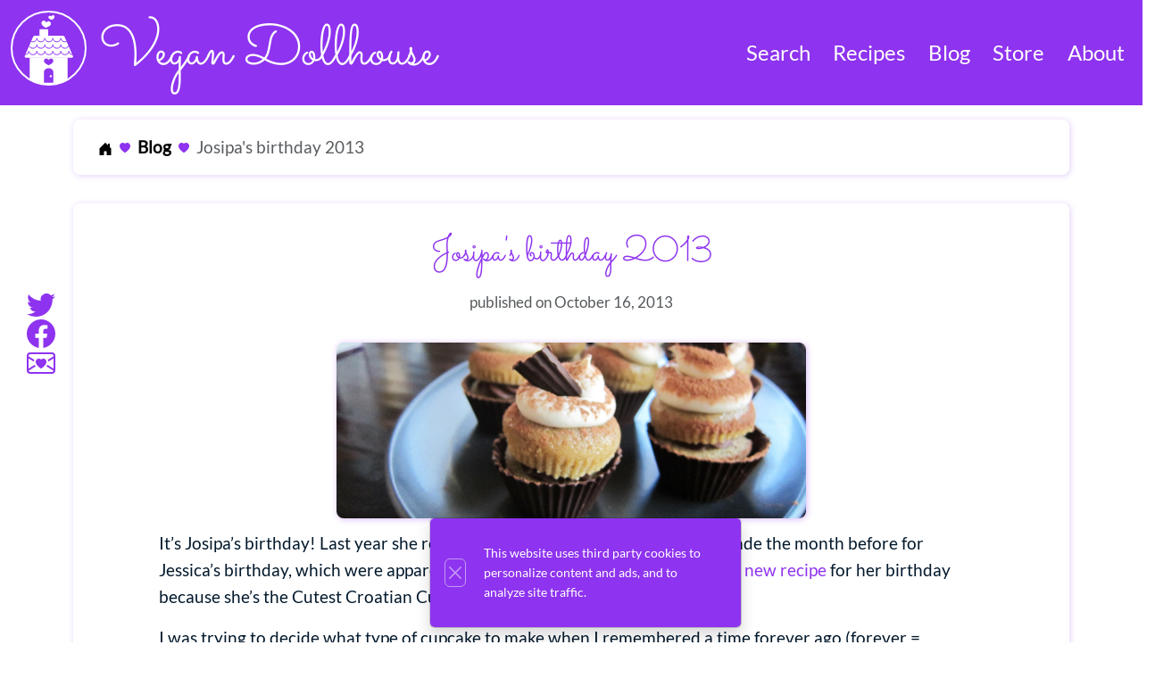

--- FILE ---
content_type: text/html; charset=utf-8
request_url: https://vegandollhouse.com/blog/josipas-birthday-2013/
body_size: 10088
content:
<!DOCTYPE html>
<html lang="en" itemscope itemtype="http://schema.org/Article">
<head>
  <script async src="https://www.googletagmanager.com/gtag/js?id=G-D8BVCPN6B6"></script>
<script>
  window.dataLayer = window.dataLayer || [];
  function gtag() { dataLayer.push(arguments); }
  gtag('js', new Date());

  gtag('config', 'G-D8BVCPN6B6');
</script>
<script async src='https://www.google-analytics.com/analytics.js'></script>
<script>
  window.ga = window.ga || function () { (ga.q = ga.q || []).push(arguments) }; ga.l = +new Date;
  ga('create', 'UA-45402735-1', 'vegandollhouse.com');
  ga('send', 'pageview');
</script>
  
  <script type="text/javascript" async="async" data-noptimize="1" data-cfasync="false" src="//scripts.scriptwrapper.com/tags/406a1b6d-eab9-4a9f-b2d5-7603147247e4.js">
  </script>
<meta charset="utf-8">
<meta name="viewport" content="width=device-width, initial-scale=1, minimum-scale=1">
<meta http-equiv="x-ua-compatible" content="ie=edge">

<link rel="canonical" href="https://vegandollhouse.com/blog/josipas-birthday-2013/" />

<title>Vegan Dollhouse - Josipa&#39;s birthday 2013</title>
<link rel="apple-touch-icon" sizes="180x180" href="/images/apple-touch-icon.png">
<link rel="icon" type="image/png" sizes="32x32" href="/images/favicon-32x32.png">
<link rel="icon" type="image/png" sizes="16x16" href="/images/favicon-16x16.png">
<link rel="manifest" href="/site.webmanifest">
<link rel="mask-icon" href="/images/safari-pinned-tab.svg" color="#5bbad5">
<meta name="msapplication-TileColor" content="#da532c">
<meta name="theme-color" content="#ffffff"><meta name="author" itemprop="author" content="Robin Means">
<meta name="url" itemprop="url" content="https://vegandollhouse.com/blog/josipas-birthday-2013/">
<meta name="datePublished" itemprop="datePublished" content=" 2013-10-16">
<meta name="dateModified" itemprop="dateModified" content=" 2013-10-16">



<meta name="recipeCuisine" itemprop="recipeCuisine" content="American">


<meta name="description" itemprop="description" content="For Josipa&#39;s birthday, I made tiramisu cupcakes in honor of the first time we ever tried to bake together.">

<meta name="keywords" itemprop="keywords" content="tiramisu cupcakes ,cute food ,vegan cupcakes ,vegan tiramisu">
<meta name="twitter:card" content="summary_large_image" />
<meta name="twitter:site" content="@vegandollhouse" />

<meta property="og:site_name" content="Vegan Dollhouse" />
<meta property="og:type" content="article" />
<meta property="og:url" content="https://vegandollhouse.com/blog/josipas-birthday-2013/" />
<meta property="og:title" content="Josipa&#39;s birthday 2013" />
<meta property="og:description" content="For Josipa&#39;s birthday, I made tiramisu cupcakes in honor of the first time we ever tried to bake together." />
<meta property="og:image" content="https://vegandollhouse.com/images/tiramisu.jpg" />

<link rel="preload" as="font" type="font/woff2" href="/fonts/lato-v17-latin-regular.woff2" crossorigin>
<link rel="preload" as="font" type="font/woff2" href="/fonts/sacramento-v8-latin-regular.woff2" crossorigin>

<link href="https://cdn.jsdelivr.net/npm/bootstrap@5.3.3/dist/css/bootstrap.min.css"
    rel="preload" as="style" onload="this.onload=null;this.rel='stylesheet'"
    integrity="sha384-QWTKZyjpPEjISv5WaRU9OFeRpok6YctnYmDr5pNlyT2bRjXh0JMhjY6hW+ALEwIH"
    crossorigin="anonymous">

<link rel="preload" href="/css/main.css" as="style" onload="this.onload=null;this.rel='stylesheet'">

<script type="text/javascript" async defer src="/js/pinit.js" data-pin-hover="true"></script>

</head>

<body data-pin-hover="true">


<header class="navbar navbar-expand-lg bd-navbar background-purple fg-white">
  <nav class="container-xxl flex-wrap flex-lg-nowrap" aria-label="Main navigation">
    <a class="navbar-brand p-0 me-0 me-lg-2 logo font-sacramento fg-white" href="/" aria-label="Vegan Dollhouse">
      <img src="/images/vd-logo-dark.svg" alt="Logo" width="32" height="32" class="d-inline-block align-text-top"> Vegan Dollhouse
    </a>

    <div class="bd-navbar-toggle">
      <button class="navbar-toggler p-2 fg-white" type="button" data-bs-toggle="offcanvas" data-bs-target="#bdNavbar" aria-controls="bdNavbar" aria-label="Toggle navigation">
        <svg xmlns="http://www.w3.org/2000/svg" width="24" height="24" class="bi" fill="currentColor" viewBox="0 0 16 16">
          <path fill-rule="evenodd" d="M2.5 11.5A.5.5 0 0 1 3 11h10a.5.5 0 0 1 0 1H3a.5.5 0 0 1-.5-.5zm0-4A.5.5 0 0 1 3 7h10a.5.5 0 0 1 0 1H3a.5.5 0 0 1-.5-.5zm0-4A.5.5 0 0 1 3 3h10a.5.5 0 0 1 0 1H3a.5.5 0 0 1-.5-.5z"></path>
        </svg>

        <span class="d-none fs-6 pe-1">Browse</span>
      </button>
    </div>

    <div class="offcanvas-lg offcanvas-end background-purple" tabindex="-1" id="bdNavbar" aria-labelledby="bdNavbarOffcanvasLabel" data-bs-scroll="true">
      <div class="offcanvas-header logo">
        <h5 class="offcanvas-title font-sacramento fg-white" id="bdNavbarOffcanvasLabel">
          <img src="/images/vd-logo-dark.svg" alt="Logo" width="32" height="32" class="d-inline-block align-text-top">
          Vegan Dollhouse
        </h5>
        <button type="button" class="btn-close fg-white" data-bs-dismiss="offcanvas" aria-label="Close" data-bs-target="#bdNavbar"></button>
      </div>

      <div class="offcanvas-body p-4 pt-0 p-lg-0">
        <hr class="d-lg-none text-white-50">
        <ul class="navbar-nav flex-row flex-wrap bd-navbar-nav">
          <li class="nav-item col-6 col-lg-auto">
            <a class="nav-link fg-white py-2 px-0 px-lg-2 "
            
              href="/search" alt="search">Search</a>
          </li>
          <li class="nav-item col-6 col-lg-auto">
            <a class="nav-link fg-white py-2 px-0 px-lg-2 "
            
              href="/recipes" alt="recipes">Recipes</a>
          </li>
          <li class="nav-item col-6 col-lg-auto">
            <a class="nav-link fg-white py-2 px-0 px-lg-2 "
            
              href="/blog" alt="blog">Blog</a>
          </li>
          <li class="nav-item col-6 col-lg-auto">
            <a class="nav-link fg-white py-2 px-0 px-lg-2 "
            
              href="/store" alt="store">Store</a>
          </li>
          <li class="nav-item col-6 col-lg-auto">
            <a class="nav-link fg-white py-2 px-0 px-lg-2 "
            
              href="/about" alt="about">About</a>
          </li>
          </ul>
      </div>
    </div>
  </nav>
</header>


    <div class="container">
      <div class="container content my-3">
    <nav aria-label="breadcrumb">
        <ol class="breadcrumb p-3 rounded-3">
            <li class="breadcrumb-item">
                <a class="link-body-emphasis" href="/">
                    <svg xmlns="http://www.w3.org/2000/svg" width="16" height="16" fill="currentColor"
                        class="bi bi-house-door-fill" viewBox="0 0 16 16">
                        <path
                            d="M6.5 14.5v-3.505c0-.245.25-.495.5-.495h2c.25 0 .5.25.5.5v3.5a.5.5 0 0 0 .5.5h4a.5.5 0 0 0 .5-.5v-7a.5.5 0 0 0-.146-.354L13 5.793V2.5a.5.5 0 0 0-.5-.5h-1a.5.5 0 0 0-.5.5v1.293L8.354 1.146a.5.5 0 0 0-.708 0l-6 6A.5.5 0 0 0 1.5 7.5v7a.5.5 0 0 0 .5.5h4a.5.5 0 0 0 .5-.5" />
                    </svg>
                    <span class="visually-hidden">Home</span>
                </a>
            </li>
            <li class="breadcrumb-item">
                <a class="link-body-emphasis fw-semibold text-decoration-none" href="https://vegandollhouse.com/blog">
                    Blog
                </a>
            </li>
            <li class="breadcrumb-item active text-decoration-none" aria-current="page">
                Josipa&#39;s birthday 2013
            </li>
        </ol>
    </nav>
</div>
      
      <div class="share-this-post share-top">
  <div class="share-page">
    <span class="fa-stack fa-lg">

      <a class="icon" rel="noreferrer" target="_blank" title="Share on Twitter" href="https://twitter.com/share?url=https%3a%2f%2fvegandollhouse.com%2fblog%2fjosipas-birthday-2013%2f&text=Josipa%27s%20birthday%202013%20by%20%40vegandollhouse">
        <svg xmlns="http://www.w3.org/2000/svg" width="32" height="32" fill="currentColor" class="bi bi-twitter" viewBox="0 0 16 16">
          <path d="M5.026 15c6.038 0 9.341-5.003 9.341-9.334 0-.14 0-.282-.006-.422A6.685 6.685 0 0 0 16 3.542a6.658 6.658 0 0 1-1.889.518 3.301 3.301 0 0 0 1.447-1.817 6.533 6.533 0 0 1-2.087.793A3.286 3.286 0 0 0 7.875 6.03a9.325 9.325 0 0 1-6.767-3.429 3.289 3.289 0 0 0 1.018 4.382A3.323 3.323 0 0 1 .64 6.575v.045a3.288 3.288 0 0 0 2.632 3.218 3.203 3.203 0 0 1-.865.115 3.23 3.23 0 0 1-.614-.057 3.283 3.283 0 0 0 3.067 2.277A6.588 6.588 0 0 1 .78 13.58a6.32 6.32 0 0 1-.78-.045A9.344 9.344 0 0 0 5.026 15z"/>
        </svg>
      </a>
    </span>

    <span class="fa-stack fa-lg">
      <a class="icon" rel="noreferrer" target="_blank" title="Share on Facebook"  href="https://facebook.com/sharer.php?u=https%3a%2f%2fvegandollhouse.com%2fblog%2fjosipas-birthday-2013%2f">
        <svg xmlns="http://www.w3.org/2000/svg" width="32" height="32" fill="currentColor" class="bi bi-facebook" viewBox="0 0 16 16">
          <path d="M16 8.049c0-4.446-3.582-8.05-8-8.05C3.58 0-.002 3.603-.002 8.05c0 4.017 2.926 7.347 6.75 7.951v-5.625h-2.03V8.05H6.75V6.275c0-2.017 1.195-3.131 3.022-3.131.876 0 1.791.157 1.791.157v1.98h-1.009c-.993 0-1.303.621-1.303 1.258v1.51h2.218l-.354 2.326H9.25V16c3.824-.604 6.75-3.934 6.75-7.951z"/>
        </svg>
      </a>
    </span>

    <span class="fa-stack fa-lg">
      <a class="icon" rel="noreferrer" title="Share via Email" href="/cdn-cgi/l/email-protection#[base64]">
        <svg xmlns="http://www.w3.org/2000/svg" width="32" height="32" fill="currentColor" class="bi bi-envelope-heart" viewBox="0 0 16 16">
          <path fill-rule="evenodd" d="M0 4a2 2 0 0 1 2-2h12a2 2 0 0 1 2 2v8a2 2 0 0 1-2 2H2a2 2 0 0 1-2-2V4Zm2-1a1 1 0 0 0-1 1v.217l3.235 1.94a2.76 2.76 0 0 0-.233 1.027L1 5.384v5.721l3.453-2.124c.146.277.329.556.55.835l-3.97 2.443A1 1 0 0 0 2 13h12a1 1 0 0 0 .966-.741l-3.968-2.442c.22-.28.403-.56.55-.836L15 11.105V5.383l-3.002 1.801a2.76 2.76 0 0 0-.233-1.026L15 4.217V4a1 1 0 0 0-1-1H2Zm6 2.993c1.664-1.711 5.825 1.283 0 5.132-5.825-3.85-1.664-6.843 0-5.132Z"/>
        </svg>
      </a>
    </span>
  </div>
</div>


      <div class="main content">
        <article class="blog">
          

<header>
  <h1 itemprop="name">Josipa&#39;s birthday 2013</h1>
  <p class="published-time">published on <time datetime="2013-10-16" title="2013-10-16">October 16, 2013</time>
  </p>
  <picture>
      
      <source media="(max-width: 799px)" srcset="/images/tiramisu-480w.jpg" type="image/jpeg">
      <source media="(min-width: 800px)" srcset="/images/tiramisu.jpg" type="image/jpeg">
      <img itemprop="image"
        src="/images/tiramisu-480w.jpg"
        alt="Tiramisu"
        data-pin-description="For Josipa&#39;s birthday, I made tiramisu cupcakes in honor of the first time we ever tried to bake together."
        data-pin-id=""
        width=480 height=400/>
    </picture></header>



          <div><p>It&rsquo;s Josipa&rsquo;s birthday! Last year she requested <a href="/recipes/chocolate-salted-caramel-cupcakes/">the same cupcakes</a> that I had made the month before for Jessica&rsquo;s birthday, which were apparently a big hit, however, Josipa deserves a <a href="/recipes/vegan-tiramisu-recipe">new recipe</a> for her birthday because she&rsquo;s the Cutest Croatian Cupie (C<sup>3</sup>) doll in the world!</p>
<p>I was trying to decide what type of cupcake to make when I remembered a time forever ago (forever = approximately 6 years) that Josipa and I tried to make tiramisu. I say tried not because we didn&rsquo;t succeed in creating the dessert, but more because it was quite possibly the worst tiramisu in the history of tiramisu. Josipa is an excellent cook, and I&rsquo;m not the worst cook in the world, but somehow the Robinsipa combination failed. I&rsquo;m pretty confident that our failure was attributed to us both adding the required amount of baking soda, therefore causing the entire dessert to taste like a baking soda cake. Also, we doubled the recipe, so we were stuck with a ridiculous amount of this undesirable treat. So, I did what everyone does when they&rsquo;re stuck with too much of a bad thing. I brought it to work to pawn it off on my coworkers. If time travel is ever possible, I might use it to reverse that decision due to the relentless way my coworkers have teased me to this day. Basically, my takeaway from this (and I hope it&rsquo;s also a lesson learned vicariously through me for others reading this) is that if you&rsquo;re trying to sell people on veganism, don&rsquo;t introduce them to vegan food by feeding them something gross.</p>
<p>I had been forming an idea in my mind for a few days of how I wanted to make these cupcakes so I headed to Whole Foods (and I coincidentally ran into the birthday girl in the banana aisle) for ingredients, where I was inspired by looking at their bakery case and seeing a tiramisu that was served in a cup made out of chocolate. It totally reminded me of the scene in Willy Wonka where he sips the tea out of the daffodil and then bites the cup. The only decision I hadn&rsquo;t yet finalized is what type of cup to serve it in since I would be layering it. So, I decided to try to make chocolate cupcake wrappers out of melted vegan chocolate chips by using a <a href="https://www.amazon.com/gp/product/B01FBJQDN2/ref=as_li_tl?ie=UTF8&amp;camp=1789&amp;creative=9325&amp;creativeASIN=B01FBJQDN2&amp;linkCode=as2&amp;tag=vegandollhous-20&amp;linkId=bd941af2b915ccac5bc69f3b03f2b22e" rel="nofollow" target="_blank_">silicone basting brush</a>
to paint a thin layer of chocolate in the inside of my silicone cupcake wrappers (they were very excited to be used twice in one day after a month or two of neglect).</p>
<p><img src="/images/painting.jpg" alt="painting the chocolate cups"></p>
<p>I left them in the freezer overnight to form the perfect level of resistance to the abuse that the placement of the tiramisu layers was sure to cause. Here&rsquo;s the hard part: taking them out of the silicone wrappers without damaging them. I had a 8/10 survival rate due to a learning curve. So, unless you have already participated in this activity, you should probably make more than you actually need since some will likely be casualties. The secret to doing this, I found, is to take only one at a time from the freezer so the others don&rsquo;t melt, loosen the wrappers from the chocolate all the way around the perimeter, and then turn the silicone wrapper inside out to get the chocolate cup to come out without breaking.</p>
<p><img src="/images/popping.jpg" alt="popping the chocolate out of the molds"></p>
<p><img src="/images/popping2.jpg" alt="popping the chocolate out of the molds"></p>
<p>I made the cupcakes with a vanilla cupcake recipe, subbing coffee and creamer for the milk traditionally used.</p>
<p><img src="/images/tiramisu-cake.jpg" alt="making vegan tiramisu"></p>
<p>Once cooled, cutting the cupcakes in half horizontally created 2 coffee cupcake layers. The first layer is a dollop of chocolate mousse.</p>
<p><img src="/images/mousse2.jpg" alt="making vegan tiramisu"></p>
<p>The second layer is cake.</p>
<p><img src="/images/cake.jpg" alt="making vegan tiramisu"></p>
<p>The third layer is chocolate mousse.</p>
<p><img src="/images/mousse-again.jpg" alt="making vegan tiramisu"></p>
<p>The fourth layer is cake.</p>
<p><img src="/images/cake-again.jpg" alt="making vegan tiramisu"></p>
<p>The last layer is cream cheese frosting.</p>
<p><img src="/images/iced.jpg" alt="making vegan tiramisu"></p>
<p>The garnish is cocoa powder.</p>
<p><img src="/images/powdered.jpg" alt="making vegan tiramisu"></p>
<p>Here&rsquo;s the birthday girl (a.k.a. C<sup>3</sup>) with her cupcake.</p>
<p><img src="/images/josipa.jpg" alt="vegan tiramisu cupcake"></p>
<p><img src="/images/tiramisu-cupcakes.jpg" alt="vegan tiramisu cupcake"></p>
</div>
        </article>
      </div>

      
      <div class="share-this-post share-bottom">
  <div class="share-page">
    <span class="fa-stack fa-lg">

      <a class="icon" rel="noreferrer" target="_blank" title="Share on Twitter" href="https://twitter.com/share?url=https%3a%2f%2fvegandollhouse.com%2fblog%2fjosipas-birthday-2013%2f&text=Josipa%27s%20birthday%202013%20by%20%40vegandollhouse">
        <svg xmlns="http://www.w3.org/2000/svg" width="32" height="32" fill="currentColor" class="bi bi-twitter" viewBox="0 0 16 16">
          <path d="M5.026 15c6.038 0 9.341-5.003 9.341-9.334 0-.14 0-.282-.006-.422A6.685 6.685 0 0 0 16 3.542a6.658 6.658 0 0 1-1.889.518 3.301 3.301 0 0 0 1.447-1.817 6.533 6.533 0 0 1-2.087.793A3.286 3.286 0 0 0 7.875 6.03a9.325 9.325 0 0 1-6.767-3.429 3.289 3.289 0 0 0 1.018 4.382A3.323 3.323 0 0 1 .64 6.575v.045a3.288 3.288 0 0 0 2.632 3.218 3.203 3.203 0 0 1-.865.115 3.23 3.23 0 0 1-.614-.057 3.283 3.283 0 0 0 3.067 2.277A6.588 6.588 0 0 1 .78 13.58a6.32 6.32 0 0 1-.78-.045A9.344 9.344 0 0 0 5.026 15z"/>
        </svg>
      </a>
    </span>

    <span class="fa-stack fa-lg">
      <a class="icon" rel="noreferrer" target="_blank" title="Share on Facebook"  href="https://facebook.com/sharer.php?u=https%3a%2f%2fvegandollhouse.com%2fblog%2fjosipas-birthday-2013%2f">
        <svg xmlns="http://www.w3.org/2000/svg" width="32" height="32" fill="currentColor" class="bi bi-facebook" viewBox="0 0 16 16">
          <path d="M16 8.049c0-4.446-3.582-8.05-8-8.05C3.58 0-.002 3.603-.002 8.05c0 4.017 2.926 7.347 6.75 7.951v-5.625h-2.03V8.05H6.75V6.275c0-2.017 1.195-3.131 3.022-3.131.876 0 1.791.157 1.791.157v1.98h-1.009c-.993 0-1.303.621-1.303 1.258v1.51h2.218l-.354 2.326H9.25V16c3.824-.604 6.75-3.934 6.75-7.951z"/>
        </svg>
      </a>
    </span>

    <span class="fa-stack fa-lg">
      <a class="icon" rel="noreferrer" title="Share via Email" href="/cdn-cgi/l/email-protection#[base64]">
        <svg xmlns="http://www.w3.org/2000/svg" width="32" height="32" fill="currentColor" class="bi bi-envelope-heart" viewBox="0 0 16 16">
          <path fill-rule="evenodd" d="M0 4a2 2 0 0 1 2-2h12a2 2 0 0 1 2 2v8a2 2 0 0 1-2 2H2a2 2 0 0 1-2-2V4Zm2-1a1 1 0 0 0-1 1v.217l3.235 1.94a2.76 2.76 0 0 0-.233 1.027L1 5.384v5.721l3.453-2.124c.146.277.329.556.55.835l-3.97 2.443A1 1 0 0 0 2 13h12a1 1 0 0 0 .966-.741l-3.968-2.442c.22-.28.403-.56.55-.836L15 11.105V5.383l-3.002 1.801a2.76 2.76 0 0 0-.233-1.026L15 4.217V4a1 1 0 0 0-1-1H2Zm6 2.993c1.664-1.711 5.825 1.283 0 5.132-5.825-3.85-1.664-6.843 0-5.132Z"/>
        </svg>
      </a>
    </span>
  </div>
</div>
<div class="related-content">
  <h2 class="title">Things I used to make this recipe</h2>
  <div class="card-columns">
  
    
      <div class="card">
  <a href="https://vegandollhouse.com/store/siliconebrush/" alt="Silicone Basting Brush">
  
    <img loading="lazy"
      width="480px" height="270px" data-pin-nopin="true" nopin="nopin"
      class="card-img-top img-fluid center-image"
      src="https://m.media-amazon.com/images/I/41yc3gp&#43;DiS._SL500_.jpg" srcset="https://m.media-amazon.com/images/I/41yc3gp&#43;DiS._SL500_.jpg 480w"
      sizes="100vw" alt="SILCONY 7&#34; Silicone Basting Pastry Brush - Perfect for Oil Butter Spread, Marinades, Baste, BBQ, Grill, Cooking - BPA Free, Food Grade Material, Dishwasher Safe (3, 7 Inches)">
  </a>

  <div class="card-body">
    <h4 class="card-title"><a href="https://vegandollhouse.com/store/siliconebrush/">Silicone Basting Brush</a></h4>
    <p class="card-text">SILCONY 7&#34; Silicone Basting Pastry Brush - Perfect for Oil Butter Spread, Marinades, Baste, BBQ, Grill, Cooking - BPA Free, Food Grade Material, Dishwasher Safe (3, 7 Inches)</p>
    
    <p class="card-text">
      <div class="center-wrapper">
  <a class="button" href="https://www.amazon.com/dp/B01FBJQDN2?tag=vegandollhous-20&amp;linkCode=ogi&amp;th=1&amp;psc=1">
    <i class="fa fa-shopping-cart" aria-hidden="true"></i> $6.79 from Amazon</a>
</div></p>
    
  </div>
</div>
    
  </div>
</div>

      
    </div>

    <div class="container fg-white background-purple footer">
  <footer class="py-5">
    <div class="row">
      <div class="col-6 col-md-2 mb-3">
        <ul class="nav flex-column">
          <li class="nav-item mb-2">
            <a class="nav-link p-0 text-body-secondary fg-white" href="/search" alt="search">
              Search
            </a>
          </li>
          <li class="nav-item mb-2">
            <a class="nav-link p-0 text-body-secondary fg-white" href="/recipes" alt="recipes">
              Recipes
            </a>
          </li>
          <li class="nav-item mb-2">
            <a class="nav-link p-0 text-body-secondary fg-white" href="/blog" alt="blog">
              Blog
            </a>
          </li>
          <li class="nav-item mb-2">
            <a class="nav-link p-0 text-body-secondary fg-white" href="/store" alt="store">
              Store
            </a>
          </li>
          <li class="nav-item mb-2">
            <a class="nav-link p-0 text-body-secondary fg-white" href="/about" alt="about">
              About
            </a>
          </li>
          <li class="nav-item mb-2">
            <a class="nav-link p-0 text-body-secondary fg-white" href="/privacy">Privacy Policy</a>
          </li>
        </ul>
      </div>

      <div class="col-md-6 mx-auto mb-3">
        <div class="newsletter floating-labels">
          <iframe src="https://vegandollhouse.substack.com/embed" width="480" height="320"
            style="border:1px solid #EEE; background:white;" frameborder="0" scrolling="no"></iframe>
        </div>
      </div>
    </div>

    <div class="d-flex flex-column flex-sm-row justify-content-between py-4 my-4 border-top">
      <div class="col-md-4 d-flex align-items-center">
        <a href="/" class="mb-3 me-2 mb-md-0 text-body-secondary text-decoration-none lh-1 logo-small">
          <img src="/images/vd-logo-dark.svg" alt="Logo" width="32" height="32" class="d-inline-block align-text-top">
        </a>
        <span class="mb-3 mb-md-0 text-body-secondary fg-white">&copy; 2025 Vegan Dollhouse</span>
      </div>

      <ul class="nav col-md-4 justify-content-end list-unstyled d-flex social-logos">
        <li class="ms-3 nav-item"><a class="link-body-emphasis fg-white" href="https://www.facebook.com/vegandollhouse/" alt="Facebook link"
            title="Facebook link">
            <svg xmlns="http://www.w3.org/2000/svg" width="32" height="32" fill="currentColor" class="bi bi-facebook" viewBox="0 0 16 16">
  <path d="M16 8.049c0-4.446-3.582-8.05-8-8.05C3.58 0-.002 3.603-.002 8.05c0 4.017 2.926 7.347 6.75 7.951v-5.625h-2.03V8.05H6.75V6.275c0-2.017 1.195-3.131 3.022-3.131.876 0 1.791.157 1.791.157v1.98h-1.009c-.993 0-1.303.621-1.303 1.258v1.51h2.218l-.354 2.326H9.25V16c3.824-.604 6.75-3.934 6.75-7.951z"/>
</svg>
          </a></li>
        <li class="ms-3 nav-item"><a class="link-body-emphasis fg-white" href="https://twitter.com/vegandollhouse" alt="Twitter link"
            title="Twitter link">
            <svg xmlns="http://www.w3.org/2000/svg" width="32" height="32" fill="currentColor" class="bi bi-twitter" viewBox="0 0 16 16">
  <path d="M5.026 15c6.038 0 9.341-5.003 9.341-9.334 0-.14 0-.282-.006-.422A6.685 6.685 0 0 0 16 3.542a6.658 6.658 0 0 1-1.889.518 3.301 3.301 0 0 0 1.447-1.817 6.533 6.533 0 0 1-2.087.793A3.286 3.286 0 0 0 7.875 6.03a9.325 9.325 0 0 1-6.767-3.429 3.289 3.289 0 0 0 1.018 4.382A3.323 3.323 0 0 1 .64 6.575v.045a3.288 3.288 0 0 0 2.632 3.218 3.203 3.203 0 0 1-.865.115 3.23 3.23 0 0 1-.614-.057 3.283 3.283 0 0 0 3.067 2.277A6.588 6.588 0 0 1 .78 13.58a6.32 6.32 0 0 1-.78-.045A9.344 9.344 0 0 0 5.026 15z"/>
</svg>
          </a></li>
        <li class="ms-3 nav-item"><a class="link-body-emphasis fg-white" href="https://www.instagram.com/vegandollhouse/?hl=en" alt="Instagram link"
            title="Instagram link">
            <svg xmlns="http://www.w3.org/2000/svg" width="32" height="32" fill="currentColor" class="bi bi-instagram" viewBox="0 0 16 16">
  <path d="M8 0C5.829 0 5.556.01 4.703.048 3.85.088 3.269.222 2.76.42a3.917 3.917 0 0 0-1.417.923A3.927 3.927 0 0 0 .42 2.76C.222 3.268.087 3.85.048 4.7.01 5.555 0 5.827 0 8.001c0 2.172.01 2.444.048 3.297.04.852.174 1.433.372 1.942.205.526.478.972.923 1.417.444.445.89.719 1.416.923.51.198 1.09.333 1.942.372C5.555 15.99 5.827 16 8 16s2.444-.01 3.298-.048c.851-.04 1.434-.174 1.943-.372a3.916 3.916 0 0 0 1.416-.923c.445-.445.718-.891.923-1.417.197-.509.332-1.09.372-1.942C15.99 10.445 16 10.173 16 8s-.01-2.445-.048-3.299c-.04-.851-.175-1.433-.372-1.941a3.926 3.926 0 0 0-.923-1.417A3.911 3.911 0 0 0 13.24.42c-.51-.198-1.092-.333-1.943-.372C10.443.01 10.172 0 7.998 0h.003zm-.717 1.442h.718c2.136 0 2.389.007 3.232.046.78.035 1.204.166 1.486.275.373.145.64.319.92.599.28.28.453.546.598.92.11.281.24.705.275 1.485.039.843.047 1.096.047 3.231s-.008 2.389-.047 3.232c-.035.78-.166 1.203-.275 1.485a2.47 2.47 0 0 1-.599.919c-.28.28-.546.453-.92.598-.28.11-.704.24-1.485.276-.843.038-1.096.047-3.232.047s-2.39-.009-3.233-.047c-.78-.036-1.203-.166-1.485-.276a2.478 2.478 0 0 1-.92-.598 2.48 2.48 0 0 1-.6-.92c-.109-.281-.24-.705-.275-1.485-.038-.843-.046-1.096-.046-3.233 0-2.136.008-2.388.046-3.231.036-.78.166-1.204.276-1.486.145-.373.319-.64.599-.92.28-.28.546-.453.92-.598.282-.11.705-.24 1.485-.276.738-.034 1.024-.044 2.515-.045v.002zm4.988 1.328a.96.96 0 1 0 0 1.92.96.96 0 0 0 0-1.92zm-4.27 1.122a4.109 4.109 0 1 0 0 8.217 4.109 4.109 0 0 0 0-8.217zm0 1.441a2.667 2.667 0 1 1 0 5.334 2.667 2.667 0 0 1 0-5.334z"/>
</svg>
          </a></li>
        <li class="ms-3 nav-item"><a class="link-body-emphasis fg-white" href="https://www.tiktok.com/@VeganDollhouse" alt="TikTok link"
            title="TikTok link">
            <svg xmlns="http://www.w3.org/2000/svg" width="16" height="16" fill="currentColor" class="bi bi-tiktok" viewBox="0 0 16 16">
  <path d="M9 0h1.98c.144.715.54 1.617 1.235 2.512C12.895 3.389 13.797 4 15 4v2c-1.753 0-3.07-.814-4-1.829V11a5 5 0 1 1-5-5v2a3 3 0 1 0 3 3z"/>
</svg>
          </a></li>
        <li class="ms-3 nav-item"><a class="link-body-emphasis fg-white" href="https://www.pinterest.com/Vegandollhouse" alt="Pinterest link"
            title="Pinterest link">
            <svg xmlns="http://www.w3.org/2000/svg" width="32" height="32" fill="currentColor" class="bi bi-pinterest" viewBox="0 0 16 16">
  <path d="M8 0a8 8 0 0 0-2.915 15.452c-.07-.633-.134-1.606.027-2.297.146-.625.938-3.977.938-3.977s-.239-.479-.239-1.187c0-1.113.645-1.943 1.448-1.943.682 0 1.012.512 1.012 1.127 0 .686-.437 1.712-.663 2.663-.188.796.4 1.446 1.185 1.446 1.422 0 2.515-1.5 2.515-3.664 0-1.915-1.377-3.254-3.342-3.254-2.276 0-3.612 1.707-3.612 3.471 0 .688.265 1.425.595 1.826a.24.24 0 0 1 .056.23c-.061.252-.196.796-.222.907-.035.146-.116.177-.268.107-1-.465-1.624-1.926-1.624-3.1 0-2.523 1.834-4.84 5.286-4.84 2.775 0 4.932 1.977 4.932 4.62 0 2.757-1.739 4.976-4.151 4.976-.811 0-1.573-.421-1.834-.919l-.498 1.902c-.181.695-.669 1.566-.995 2.097A8 8 0 1 0 8 0z"/>
</svg>
          </a></li>
        <li class="ms-3 nav-item"><a class="link-body-emphasis fg-white" href="https://www.youtube.com/channel/UCwkKvKR-QXtX3y-fGohNiUw" alt="YouTube link"
            title="YouTube link">
            <svg xmlns="http://www.w3.org/2000/svg" width="32" height="32" fill="currentColor" class="bi bi-youtube" viewBox="0 0 16 16">
  <path d="M8.051 1.999h.089c.822.003 4.987.033 6.11.335a2.01 2.01 0 0 1 1.415 1.42c.101.38.172.883.22 1.402l.01.104.022.26.008.104c.065.914.073 1.77.074 1.957v.075c-.001.194-.01 1.108-.082 2.06l-.008.105-.009.104c-.05.572-.124 1.14-.235 1.558a2.007 2.007 0 0 1-1.415 1.42c-1.16.312-5.569.334-6.18.335h-.142c-.309 0-1.587-.006-2.927-.052l-.17-.006-.087-.004-.171-.007-.171-.007c-1.11-.049-2.167-.128-2.654-.26a2.007 2.007 0 0 1-1.415-1.419c-.111-.417-.185-.986-.235-1.558L.09 9.82l-.008-.104A31.4 31.4 0 0 1 0 7.68v-.123c.002-.215.01-.958.064-1.778l.007-.103.003-.052.008-.104.022-.26.01-.104c.048-.519.119-1.023.22-1.402a2.007 2.007 0 0 1 1.415-1.42c.487-.13 1.544-.21 2.654-.26l.17-.007.172-.006.086-.003.171-.007A99.788 99.788 0 0 1 7.858 2h.193zM6.4 5.209v4.818l4.157-2.408L6.4 5.209z"/>
</svg>
          </a></li>
        <li class="ms-3 nav-item"><a class="link-body-emphasis fg-white" href="https://www.bloglovin.com/blog/12513267/?claim=2twvq7kxj4n" alt="RSS link"
            title="RSS link">
            <svg xmlns="http://www.w3.org/2000/svg" width="32" height="32" fill="currentColor" class="bi bi-rss" viewBox="0 0 16 16">
  <path d="M14 1a1 1 0 0 1 1 1v12a1 1 0 0 1-1 1H2a1 1 0 0 1-1-1V2a1 1 0 0 1 1-1h12zM2 0a2 2 0 0 0-2 2v12a2 2 0 0 0 2 2h12a2 2 0 0 0 2-2V2a2 2 0 0 0-2-2H2z"/>
  <path d="M5.5 12a1.5 1.5 0 1 1-3 0 1.5 1.5 0 0 1 3 0zm-3-8.5a1 1 0 0 1 1-1c5.523 0 10 4.477 10 10a1 1 0 1 1-2 0 8 8 0 0 0-8-8 1 1 0 0 1-1-1zm0 4a1 1 0 0 1 1-1 6 6 0 0 1 6 6 1 1 0 1 1-2 0 4 4 0 0 0-4-4 1 1 0 0 1-1-1z"/>
</svg>
          </a></li>
        <li class="ms-3 nav-item"><a class="link-body-emphasis fg-white" href="/cdn-cgi/l/email-protection#75031012141b111a19191d1a000610351218141c195b161a18" alt="Email link" title="Email link">
            <svg xmlns="http://www.w3.org/2000/svg" width="32" height="32" fill="currentColor" class="bi bi-envelope-heart" viewBox="0 0 16 16">
  <path fill-rule="evenodd" d="M0 4a2 2 0 0 1 2-2h12a2 2 0 0 1 2 2v8a2 2 0 0 1-2 2H2a2 2 0 0 1-2-2V4Zm2-1a1 1 0 0 0-1 1v.217l3.235 1.94a2.76 2.76 0 0 0-.233 1.027L1 5.384v5.721l3.453-2.124c.146.277.329.556.55.835l-3.97 2.443A1 1 0 0 0 2 13h12a1 1 0 0 0 .966-.741l-3.968-2.442c.22-.28.403-.56.55-.836L15 11.105V5.383l-3.002 1.801a2.76 2.76 0 0 0-.233-1.026L15 4.217V4a1 1 0 0 0-1-1H2Zm6 2.993c1.664-1.711 5.825 1.283 0 5.132-5.825-3.85-1.664-6.843 0-5.132Z"/>
</svg>
          </a></li>
        </ul>
    </div>
  </footer>
</div>

<script data-cfasync="false" src="/cdn-cgi/scripts/5c5dd728/cloudflare-static/email-decode.min.js"></script><script src="https://cdn.jsdelivr.net/npm/@popperjs/core@2.11.8/dist/umd/popper.min.js"
  integrity="sha384-I7E8VVD/ismYTF4hNIPjVp/Zjvgyol6VFvRkX/vR+Vc4jQkC+hVqc2pM8ODewa9r" crossorigin="anonymous" async
  defer></script>
<script src="https://cdn.jsdelivr.net/npm/bootstrap@5.3.3/dist/js/bootstrap.min.js"
  integrity="sha384-0pUGZvbkm6XF6gxjEnlmuGrJXVbNuzT9qBBavbLwCsOGabYfZo0T0to5eqruptLy" crossorigin="anonymous"></script>

<div class="toast position-fixed bottom-0 start-50 translate-middle-x p-3 m-3 text-white background-purple" role="alert"
    aria-live="assertive" aria-atomic="true" id="cookie-banner">
    <div class="d-flex">
        <button type="button" class="btn-close btn-close-white me-2 m-auto p-2" data-bs-dismiss="toast"
            aria-label="Close"></button>
        <div class="toast-body">
            This website uses third party cookies to personalize content and ads, and to analyze site traffic.
        </div>

    </div>
</div>

<script async src="/js/cookieBanner.js"></script>


<script
  data-grow-initializer="">!(function () { window.growMe || ((window.growMe = function (e) { window.growMe._.push(e); }), (window.growMe._ = [])); var e = document.createElement("script"); (e.type = "text/javascript"), (e.src = "https://faves.grow.me/main.js"), (e.defer = !0), e.setAttribute("data-grow-faves-site-id", "U2l0ZTo0MDZhMWI2ZC1lYWI5LTRhOWYtYjJkNS03NjAzMTQ3MjQ3ZTQ="); var t = document.getElementsByTagName("script")[0]; t.parentNode.insertBefore(e, t); })();</script>
    
    <div id="ad-management-config-settings" data-blocklist-universal-player-desktop="1" data-blocklist-universal-player-mobile="1" data-blocklist-adhesion-desktop="1" data-blocklist-adhesion-mobile="1" data-blocklist-adhesion-tablet="1" data-blocklist-recipe="1"></div>

    <script>
    
    const buttonHtml = `
        <div class="recipe-callout">
            <div class="cooking-mode-wrapper center-wrapper">
                <button type="submit" class="cooking-mode-button button">Cooking mode</button>
            </div>
            <p class="center-wrapper subdued-text">Keep your device from going to sleep while you cook</p>
        </div>
    `;

    
    function insertCookingModeButton() {
        if (document.querySelector('.cooking-mode-wrapper')) {
            return;
        }

        
        const h2Elements = document.querySelectorAll('h2');

        
        const keywords = ['ingredient', 'ingredients'];

        
        for (const h2 of h2Elements) {
            const text = h2.textContent.toLowerCase();

            if (keywords.some(keyword => text.includes(keyword))) {
                h2.insertAdjacentHTML('afterend', buttonHtml);
                break;
            }
        }
    }

    
    window.addEventListener('load', insertCookingModeButton);
  </script>

  <script defer src="https://static.cloudflareinsights.com/beacon.min.js/vcd15cbe7772f49c399c6a5babf22c1241717689176015" integrity="sha512-ZpsOmlRQV6y907TI0dKBHq9Md29nnaEIPlkf84rnaERnq6zvWvPUqr2ft8M1aS28oN72PdrCzSjY4U6VaAw1EQ==" data-cf-beacon='{"version":"2024.11.0","token":"59374b2b321e4173b02a454a215361fa","r":1,"server_timing":{"name":{"cfCacheStatus":true,"cfEdge":true,"cfExtPri":true,"cfL4":true,"cfOrigin":true,"cfSpeedBrain":true},"location_startswith":null}}' crossorigin="anonymous"></script>
</body>

</html>

--- FILE ---
content_type: text/css; charset=utf-8
request_url: https://vegandollhouse.com/css/main.css
body_size: 3472
content:
@charset "UTF-8";:root{--purple: #8e33ef;--purple-light: #8e33ef57;--purple-extra-light: #8e33ef3c;--sailing: #3D0C70;--sky: #E3F1F782;--grey: #55595c;--black: #02182B;--white: #FFFFFF;--bs-nav-link-font-size: 1.25em;--vd-main-color: #8e33ef;--vd-main-background-color: #FFFFFF;--vd-hover-color: #3D0C70;--bs-breadcrumb-divider: url("data:image/svg+xml,<svg xmlns='http://www.w3.org/2000/svg' width='12' height='12' fill='%238e33ef' class='bi bi-heart-fill' viewBox='0 0 16 16' ><path fill-rule='evenodd' d='M8 1.314C12.438-3.248 23.534 4.735 8 15-7.534 4.736 3.562-3.248 8 1.314z' /></svg>")}.fg-purple,.fg-purple:hover,.fg-purple:focus{color:var(--purple)}.background-purple{background-color:var(--purple)}.sailing{color:var(--sailing)}.background-sailing{background-color:var(--sailing)}.sky{color:var(--sky)}.background-sky{background-color:var(--sky)}.black{color:var(--black)}.background-black{background-color:var(--black)}.vd-main-color{color:var(--vd-main-color)}.vd-main-background-color{color:var(--vd-main-background-color)}.fg-white,.fg-white:hover,.fg-white:focus{color:var(--white)!important}.bg-white{background-color:var(--white)}@font-face{font-family:Sacramento;font-style:normal;font-weight:400;font-display:swap;src:url(/fonts/sacramento-v8-latin-regular.eot);src:local(""),url(/fonts/sacramento-v8-latin-regular.eot?#iefix) format("embedded-opentype"),url(/fonts/sacramento-v8-latin-regular.woff2) format("woff2"),url(/fonts/sacramento-v8-latin-regular.woff) format("woff"),url(/fonts/sacramento-v8-latin-regular.ttf) format("truetype"),url(/fonts/sacramento-v8-latin-regular.svg#Sacramento) format("svg")}@font-face{font-family:Lato;font-style:normal;font-weight:400;font-display:swap;src:url(/fonts/lato-v17-latin-regular.eot);src:local(""),url(/fonts/lato-v17-latin-regular.eot?#iefix) format("embedded-opentype"),url(/fonts/lato-v17-latin-regular.woff2) format("woff2"),url(/fonts/lato-v17-latin-regular.woff) format("woff"),url(/fonts/lato-v17-latin-regular.ttf) format("truetype"),url(/fonts/lato-v17-latin-regular.svg#Lato) format("svg")}.font-sacramento{font-family:Sacramento,Goudy Old Style,Garamond,Big Caslon,Times New Roman,serif;background-size:contain;font-display:swap;text-decoration:none}body{background:var(--vd-main-background-color);font-family:Lato,Geneva,Tahoma,Verdana,sans-serif;font-display:swap;color:var(--black);font-size:1.2rem;line-height:1.6}h2{color:var(--vd-main-color);font-variant:small-caps;font-weight:400}h4{color:var(--vd-main-color);font-variant:small-caps;font-weight:300}a{color:var(--vd-main-color);cursor:pointer;text-decoration:none}a:hover{text-decoration:underline;text-decoration-thickness:1px;text-underline-offset:2px}a:focus{text-decoration:none}.hidden{display:none}.active{text-decoration:underline;text-decoration-thickness:1px;text-underline-offset:2px}img{height:auto;width:100%}li{list-style-image:url("data:image/svg+xml,<svg xmlns='http://www.w3.org/2000/svg' width='12' height='12' fill='%238e33ef' class='bi bi-heart-fill' viewBox='0 0 16 16' ><path fill-rule='evenodd' d='M8 1.314C12.438-3.248 23.534 4.735 8 15-7.534 4.736 3.562-3.248 8 1.314z' /></svg>")}li::marker{font-size:1.8em;line-height:1}th,td{padding:10px}legend{border:dashed 1px var(--purple-extra-light);border-radius:6px;margin:0 3rem;padding:1rem}button:hover,button:focus{outline:1px var(--sailing) solid;border:1px solid var(--sailing)}button[disabled]{cursor:default;background:var(--sky);border:1px solid var(--sky)}button[disabled]:hover,button[disabled]:focus{outline:none}.subdued-text{color:var(--grey);padding-top:.5em;font-family:Lato,Geneva,Tahoma,Verdana,sans-serif;font-size:.9em}.center-wrapper{display:flex;position:static;align-items:center;justify-content:center;margin:0}.button{box-sizing:border-box;position:relative;display:inline-block;vertical-align:middle;outline:0;font-family:inherit;font-size:inherit;font-weight:500;line-height:1.618em;padding:.382em 1em;text-align:center;text-decoration:none;border:1px solid var(--purple);border-radius:4px;box-shadow:0 2px 4px #0e1e251f;cursor:pointer;background:var(--purple);color:#fff;-webkit-font-smoothing:antialiased;-moz-osx-font-smoothing:grayscale;transition:all .15s ease}a.button:hover,a.button:focus{color:#fff;text-decoration:none;outline:5px auto var(--sailing)}.sticky{position:fixed;top:0;width:100%}.text-center{text-align:center}.text-left{text-align:left}.text-right{text-align:right}.logo-header{padding-top:1em}@media(max-width:600px){.logo-header{padding-left:.8em;padding-right:.8em}}.nav-item{list-style:none}.navbar .fg-purple{--bs-navbar-color: #8e33ef;--bs-navbar-active-color: #8e33ef;--bs-navbar-toggler-border-color: #8e33ef;--bs-btn-close-color: #8e33ef}.navbar .fg-white{--bs-navbar-color: #FFF;--bs-navbar-active-color: #FFF;--bs-navbar-toggler-border-color: #FFF;--bs-btn-close-color: #FFF}.navbar .nav a.nav-link{display:inline-block;font-size:1.5em;text-align:center}.nav-link:focus,.nav-link:hover{text-decoration:underline;text-decoration-thickness:1px;text-underline-offset:2px}.logo{font-size:4rem}.logo-small{width:32px}.logo:hover{text-decoration:none}.logo img{width:fit-content}@media(max-width:600px){.logo{font-size:2.5rem}.logo img{width:15%}.navbar .nav a.nav-link{font-size:1.2rem}}@media(max-width:480px){.logo{font-size:2rem}}.nav-container{display:grid;grid-template-columns:auto;grid-template-rows:auto;box-sizing:border-box;margin-top:1.2em;justify-content:space-evenly;justify-items:center;align-content:space-evenly;align-items:center;font-size:1.5em;border:dashed 1px var(--purple-extra-light);border-radius:6px}.nav-item{margin-left:.5em}.link-search{padding-top:.1em;text-align:center;float:left}@media(max-width:600px){.link-search{padding-top:.7rem}}.search-bar{margin-bottom:2rem}.search-bar input{border:2px var(--purple) solid;display:block;width:100%;font-size:1.5em;background-color:#fff;padding:.8em 1em;border-radius:11px;outline:0;font-weight:300}.search-bar input:focus{outline:none}.published-time{color:var(--grey);padding-top:.5em;font-family:Lato,Geneva,Tahoma,Verdana,sans-serif;font-size:.9em}.mobile-nav{display:none}@media(max-width:600px){.mobile-nav{padding:1em .8em;display:block}}.hamburger-menu{color:var(--purple)}.breadcrumb{text-overflow:ellipsis;overflow:hidden;white-space:nowrap}@media(max-width:600px){.breadcrumb{flex-direction:column}}.breadcrumb-item{list-style:none}.breadcrumb-item.active{text-overflow:ellipsis;overflow:hidden;white-space:nowrap}@media(min-width:544px){.card-columns{-webkit-column-count:3;-moz-column-count:3;column-count:3;-webkit-column-gap:1.25rem;-moz-column-gap:1.25rem;column-gap:1.25rem}.card-columns .card{display:inline-block;width:100%}}.card{border-radius:.5rem;box-shadow:1px 1px 7px var(--purple-extra-light);margin-bottom:.75rem}.card-img-top{border-radius:.5rem .5rem 0 0}.card-title{color:var(--sailing);font-variant:normal;font-weight:400}.card>a:first-child{display:block;overflow:hidden;border-radius:.5rem .5rem 0 0}.card .card-img-top{border-radius:0;transition:transform .4s ease-in-out}.card:hover .card-img-top{transform:scale(1.1)}.main{margin-top:2rem;margin-bottom:2rem;padding-bottom:2rem}.featured{background:#fff;padding:0;position:relative;overflow:hidden;background-color:#fff;border-radius:.5rem;box-shadow:1px 1px 7px var(--purple-extra-light)}.featured-panel{width:62%;float:left}.featured img{max-width:100%}.featured-display{padding:1rem;width:38%;float:left;overflow:hidden;height:459px}.featured-footer{bottom:35px;position:absolute}.center-image{display:block;padding-top:1em;margin-left:auto;margin-right:auto;width:50%}.affiliate-header{display:block;padding-top:2em;margin-bottom:2em;margin-left:auto;margin-right:auto;width:25%}@media(max-width:480px){.affiliate-header{width:75%}}@media(max-width:990px){.featured-panel{width:100%;padding:0;float:none}.featured-display{width:auto;height:auto}.featured-footer{position:static}}@media(max-width:480px){.featured-display{padding-top:0;margin:0;width:100%;height:350px;font-size:1rem}.featured-footer{margin-top:3rem}.featured .title{line-height:2.5rem}}.featured .title{padding-top:2rem;font-family:Sacramento,Goudy Old Style,Garamond,Big Caslon,Times New Roman,serif;font-size:2.3rem;font-display:swap;line-height:2.3rem}.card-columns{margin-top:2rem}.card-title{font-family:Sacramento,Goudy Old Style,Garamond,Big Caslon,Times New Roman,serif;font-size:2.3rem;font-display:swap}.content,.comments{background:#fff;border-radius:.5rem;box-shadow:1px 1px 7px var(--purple-extra-light)}.comments{padding:2rem}.content header{text-align:center;font-family:Sacramento,Goudy Old Style,Garamond,Big Caslon,Times New Roman,serif;padding:2rem 2rem 0;font-display:swap}.title{text-align:center;font-family:Sacramento,Goudy Old Style,Garamond,Big Caslon,Times New Roman,serif;font-display:swap;color:var(--purple)}.title p{font-family:Lato,Geneva,Tahoma,Verdana,sans-serif;color:var(--black);font-size:1rem;line-height:1.4;font-display:swap}.content img{display:block;margin:0 auto;border-radius:.5rem;margin-top:2rem;margin-bottom:.8rem;max-width:50%;box-shadow:1px 1px 7px var(--purple-light)}@media(max-width:480px){.content img{max-width:100%}}.content div{padding:0 6rem}@media(max-width:768px){.content div{padding:0 2rem}}.about{padding:2rem 6rem}@media(max-width:480px){.about{padding:2rem}}.song{text-align:center;color:var(--black);letter-spacing:1.4px}article h4,article h2{padding-top:1rem}article header h1,article h2{color:var(--purple)}.pager{padding-inline:0;padding-bottom:1rem}.pager li{list-style:none;display:inline}.pager li>a{border:1px dashed var(--purple);border-radius:6px;padding:1rem}.pager-next>a,.pager-next>span{float:right}.pager-prev>a,.pager-prev>span{float:left}.share-this-post{margin-top:2rem;text-align:center;top:-10px}@media(min-width:992px){.share-this-post{margin:0;position:-webkit-sticky;position:sticky}.share-page{display:block;position:absolute;left:-60px;width:48px;z-index:5;padding-top:7rem}.share-page.affix{position:fixed;top:45px}.share-bottom{display:none}}@media(max-width:992px){.share-this-post a{margin:0 10px}.share-top{display:none}}.icon-twitter:hover{color:#04aceb}.icon-facebook:hover{color:#3b5998}.icon-email:hover{color:#02182b}.content div.recipe-callout{border:1px dashed var(--purple);border-radius:6px;float:right;padding:1rem;position:relative;width:50%;margin:1rem}.recipe-callout>.smallcaps{color:var(--purple);font-variant:small-caps;font-weight:300}.recipe-callout>h5{color:var(--purple);font-variant:small-caps;font-weight:300}.recipe-callout:after{color:var(--purple);content:"";display:inline-block;font-size:1.33333333em;left:-11px;line-height:.75em;position:absolute;text-rendering:auto;top:-10px;vertical-align:-15%;background-image:url("data:image/svg+xml,<svg xmlns='http://www.w3.org/2000/svg' fill='%238e33ef' class='bi bi-hearts' viewBox='0 0 16 16'><path fill-rule='evenodd' d='M4.931.481c1.627-1.671 5.692 1.254 0 5.015-5.692-3.76-1.626-6.686 0-5.015Zm6.84 1.794c1.084-1.114 3.795.836 0 3.343-3.795-2.507-1.084-4.457 0-3.343ZM7.84 7.642c2.71-2.786 9.486 2.09 0 8.358-9.487-6.268-2.71-11.144 0-8.358Z'/></svg>");background-size:2rem;background-repeat:no-repeat;height:40px;width:40px}@media(max-width:767px){.content div.recipe-callout{float:none;width:100%;margin-top:30px;margin-bottom:10px;padding:.75rem;top:-7px;left:-11px;font-size:1.1em}}.content div.video-embed{float:none;clear:both;width:100%;position:relative;padding-bottom:56.25%;padding-top:25px;height:0}.content div.video-embed iframe{position:absolute;top:0;left:0;width:100%;height:100%}.related-content .title{font-size:2.3em;font-family:Lato,Geneva,Tahoma,Verdana,sans-serif;text-align:center;text-transform:capitalize;color:var(--sailing);margin-bottom:.2em;font-display:swap}.footer{max-width:100%;margin-left:0;margin-right:0}.button-newsletter{box-sizing:border-box;position:relative;display:inline-block;vertical-align:middle;outline:0;font-family:inherit;font-size:inherit;font-weight:500;line-height:1.618em;padding:.382em 1em;text-align:center;text-decoration:none;border-radius:4px;box-shadow:0 2px 4px #0e1e251f;cursor:pointer;border:1px solid var(--sailing);background:var(--sailing);color:#fff;-webkit-font-smoothing:antialiased;-moz-osx-font-smoothing:grayscale;transition:all .15s ease}@media(max-width:600px){.newsletter{padding-top:1rem;border-top:var(--bs-border-width) var(--bs-border-style) var(--bs-border-color)!important}.newsletter iframe{width:100%}.align-items-center,.social-logos{justify-content:center!important}}.toast{z-index:2147483535}.toast .btn-close{border:1px solid var(--sailing)}.affiliate-grid-item{border:1px dashed var(--purple);border-radius:6px;padding:.5rem!important;margin:.5rem;-webkit-column-break-inside:avoid;page-break-inside:avoid;break-inside:avoid}.affiliate-grid-item>h5{color:var(--purple);font-variant:small-caps;font-weight:300;text-overflow:ellipsis;overflow:hidden;white-space:nowrap}.affiliate-grid-item>h5:hover{overflow:visible;white-space:normal}.affiliate-card{border:1px dashed var(--purple);padding:0!important;border-radius:6px}.affiliate-img{box-shadow:none!important;max-width:100%!important}.affiliate-footer{text-align:center;padding:0!important}.affiliate-gallery{margin-top:2rem;columns:3;gap:1rem}@media(max-width:32rem){.affiliate-gallery{columns:1}}.category-list{text-align:center}.category-list-item{margin:.3em .3em .75em;display:inline-block;color:var(--purple);font-size:2.5em;text-align:center;line-height:1.2;text-transform:capitalize;font-family:Sacramento,Goudy Old Style,Garamond,Big Caslon,Times New Roman,serif}.rating-comment{margin-top:.5em}blockquote{font-weight:100;max-width:600px;line-height:1.4;position:relative;margin-left:3em;padding:.5rem .5rem 0}blockquote:before,blockquote:after{position:absolute;color:#f1efe6;font-size:8rem;width:4rem;height:4rem}blockquote:before{content:"\201c";left:-3rem;top:-2rem}blockquote:after{content:"\201d";right:-4rem;bottom:0rem}cite{line-height:2;text-align:left;margin-left:3em}.cooking-mode-banner{padding:2rem 3rem;background-color:var(--sailing);z-index:9999999;color:var(--white)}.cooking-mode-banner .row{display:flex;flex-direction:row;flex-wrap:wrap;width:100%}.cooking-mode-banner .row .column{display:flex;flex-direction:column;flex-basis:100%;flex:1}.cooking-mode-banner .row .column .left-column{text-align:left}.cooking-mode-banner .row .column .right-column{text-align:right}.cooking-mode-banner a,.cooking-mode-banner a:hover{color:var(--white)}.cooking-mode-legend{font-size:.8rem}@media(max-width:600px){.content div.cooking-mode-wrapper{padding:0}.cooking-mode-banner{padding:1rem}.cooking-mode-banner .row{margin:0}.cooking-mode-banner .row .main-message{display:none}.cooking-mode-banner .row .column .right-column{width:100%;text-align:center}}article.content div legend{border:1px dashed var(--purple);border-radius:6px;padding:1rem;position:relative;margin:1rem auto;width:100%}.gallery{margin-top:2rem;columns:2;gap:1.25rem;padding-top:1.25rem}@media(max-width:32rem){.gallery{columns:1}}.gallery img{display:block;width:100%;margin-top:0;max-width:100%}.giveaway-form{display:flex;flex-direction:column;gap:1rem}.center{text-align:center}


--- FILE ---
content_type: image/svg+xml
request_url: https://vegandollhouse.com/images/vd-logo-dark.svg
body_size: 1147
content:
<?xml version="1.0" encoding="utf-8"?>
<!-- Generator: Adobe Illustrator 16.0.0, SVG Export Plug-In . SVG Version: 6.00 Build 0)  -->
<!DOCTYPE svg PUBLIC "-//W3C//DTD SVG 1.1//EN" "http://www.w3.org/Graphics/SVG/1.1/DTD/svg11.dtd">
<svg version="1.1" id="Layer_1" xmlns="http://www.w3.org/2000/svg" xmlns:xlink="http://www.w3.org/1999/xlink" x="0px" y="0px"
	 width="85.249px" height="84.268px" viewBox="0 0 85.249 84.268" enable-background="new 0 0 85.249 84.268" xml:space="preserve">
<ellipse fill="#8e33ef" stroke="#FFFFFF" stroke-width="2" stroke-miterlimit="10" cx="42.625" cy="42.134" rx="41.625" ry="41.134"/>
<path id="path1" fill="#FFFFFF" d="M46.446,10.291c0.685-0.449,3.09-2.211,2.824-3.624c-0.266-1.411-1.112-1.738-2.015-1.568
	c-0.899,0.169-1.173,0.669-1.52,1.425c-0.6-0.578-1.034-0.943-1.934-0.774c-0.905,0.17-1.572,0.783-1.306,2.194
	C42.762,9.357,45.646,10.121,46.446,10.291z"/>
<g>
	<path fill="#FFFFFF" d="M39.193,19.165c1.213-0.335,5.583-1.79,5.859-3.99c0.275-2.194-0.812-3.082-2.214-3.258
		c-1.408-0.177-2.043,0.43-2.907,1.373c-0.61-1.127-1.07-1.873-2.483-2.051c-1.401-0.176-2.672,0.417-2.948,2.61
		C34.224,16.049,38.098,18.539,39.193,19.165z"/>
</g>
<path id="path2" fill="#FFFFFF" d="M63.856,46.87h-42.5v24.687v6.89c6.519,2.61,13.756,4.076,21.388,4.076c7.524,0,14.665-1.427,21.112-3.968
	v-6.998V46.87z"/>
<path fill="#8e33ef" d="M42.624,61.35c1.145-0.477,5.223-2.426,5.223-4.6c0-2.176-1.17-2.902-2.561-2.902s-1.932,0.668-2.662,1.693
	c-0.73-1.025-1.271-1.693-2.662-1.693s-2.559,0.727-2.559,2.902C37.403,58.924,41.479,60.874,42.624,61.35z"/>
<path fill="#8e33ef" d="M42.624,64.661c-2.965,0-5.368,2.057-5.368,4.594v11.875h10.737V69.254
	C47.993,66.717,45.589,64.661,42.624,64.661z"/>
<path id="path3" fill="#FFFFFF" d="M46.236,73.667c0,0.688-0.559,1.25-1.246,1.25c-0.691,0-1.254-0.562-1.254-1.25
	c0-0.689,0.562-1.252,1.254-1.252C45.678,72.415,46.236,72.977,46.236,73.667z"/>
<g>
	<defs>
		<path id="SVGID_1_" d="M69.704,50.665c-0.412-1.004-8.769-20.188-9.232-21.215c-0.462-1.029-0.977-1.068-2.215-1.068
			s-13.771,0-15.425,0c-1.65,0-14.182,0-15.42,0c-1.238,0-1.753,0.039-2.22,1.068c-0.461,1.027-8.816,20.211-9.229,21.215
			c-0.722,1.594-0.155,2.141,1.443,2.184c1.857,0,25.425,0,25.425,0s23.57,0,25.43,0C69.86,52.805,70.427,52.258,69.704,50.665z"/>
	</defs>
	<clipPath id="SVGID_2_">
		<use xlink:href="#SVGID_1_"  overflow="visible"/>
	</clipPath>
	<path id="path4" clip-path="url(#SVGID_2_)" fill="#8e33ef" stroke="#FFFFFF" stroke-width="1.5" stroke-miterlimit="10" d="M69.704,50.665
		c-0.412-1.004-8.769-20.188-9.232-21.215c-0.462-1.029-0.977-1.068-2.215-1.068s-13.771,0-15.425,0c-1.65,0-14.182,0-15.42,0
		c-1.238,0-1.753,0.039-2.22,1.068c-0.461,1.027-8.816,20.211-9.229,21.215c-0.722,1.594-0.155,2.141,1.443,2.184
		c1.857,0,25.425,0,25.425,0s23.57,0,25.43,0C69.86,52.805,70.427,52.258,69.704,50.665z"/>
	<path id="path5" clip-path="url(#SVGID_2_)" fill="#FFFFFF" d="M69.704,50.665c-0.412-1.004-8.769-20.188-9.232-21.215
		c-0.462-1.029-0.977-1.068-2.215-1.068s-13.771,0-15.425,0c-1.65,0-14.182,0-15.42,0c-1.238,0-1.753,0.039-2.22,1.068
		c-0.461,1.027-8.816,20.211-9.229,21.215c-0.722,1.594-0.155,2.141,1.443,2.184c1.857,0,25.425,0,25.425,0s23.57,0,25.43,0
		C69.86,52.805,70.427,52.258,69.704,50.665z"/>
	<g clip-path="url(#SVGID_2_)">
		<path fill="none" stroke="#8e33ef" stroke-miterlimit="10" d="M20.435,45.497c0,2.188-2.009,3.959-4.49,3.959
			s-4.492-1.771-4.492-3.959"/>
		<path fill="none" stroke="#8e33ef" stroke-miterlimit="10" d="M29.417,45.497c0,2.188-2.011,3.959-4.492,3.959
			c-2.479,0-4.492-1.771-4.492-3.959"/>
		<path fill="none" stroke="#8e33ef" stroke-miterlimit="10" d="M38.4,45.497c0,2.188-2.012,3.959-4.493,3.959
			c-2.478,0-4.493-1.771-4.493-3.959"/>
		<path fill="none" stroke="#8e33ef" stroke-miterlimit="10" d="M47.381,45.497c0,2.188-2.011,3.959-4.492,3.959
			c-2.479,0-4.489-1.771-4.489-3.959"/>
		<path fill="none" stroke="#8e33ef" stroke-miterlimit="10" d="M56.362,45.497c0,2.188-2.014,3.959-4.492,3.959
			c-2.48,0-4.491-1.771-4.491-3.959"/>
		<path fill="none" stroke="#8e33ef" stroke-miterlimit="10" d="M65.344,45.497c0,2.188-2.013,3.959-4.493,3.959
			c-2.478,0-4.488-1.771-4.488-3.959"/>
		<path fill="none" stroke="#8e33ef" stroke-miterlimit="10" d="M74.325,45.497c0,2.188-2.014,3.959-4.492,3.959
			c-2.48,0-4.489-1.771-4.489-3.959"/>
	</g>
	<g clip-path="url(#SVGID_2_)">
		<path fill="none" stroke="#8e33ef" stroke-miterlimit="10" d="M20.435,38.295c0,2.186-2.009,3.961-4.49,3.961
			s-4.492-1.775-4.492-3.961"/>
		<path fill="none" stroke="#8e33ef" stroke-miterlimit="10" d="M29.417,38.295c0,2.186-2.011,3.961-4.492,3.961
			c-2.479,0-4.492-1.775-4.492-3.961"/>
		<path fill="none" stroke="#8e33ef" stroke-miterlimit="10" d="M38.4,38.295c0,2.186-2.012,3.961-4.493,3.961
			c-2.478,0-4.493-1.775-4.493-3.961"/>
		<path fill="none" stroke="#8e33ef" stroke-miterlimit="10" d="M47.381,38.295c0,2.186-2.011,3.961-4.492,3.961
			c-2.479,0-4.489-1.775-4.489-3.961"/>
		<path fill="none" stroke="#8e33ef" stroke-miterlimit="10" d="M56.362,38.295c0,2.186-2.014,3.961-4.492,3.961
			c-2.48,0-4.491-1.775-4.491-3.961"/>
		<path fill="none" stroke="#8e33ef" stroke-miterlimit="10" d="M65.344,38.295c0,2.186-2.013,3.961-4.493,3.961
			c-2.478,0-4.488-1.775-4.488-3.961"/>
		<path fill="none" stroke="#8e33ef" stroke-miterlimit="10" d="M74.325,38.295c0,2.186-2.014,3.961-4.492,3.961
			c-2.48,0-4.489-1.775-4.489-3.961"/>
	</g>
	<g clip-path="url(#SVGID_2_)">
		<path fill="none" stroke="#8e33ef" stroke-miterlimit="10" d="M20.435,30.986c0,2.188-2.009,3.961-4.49,3.961
			s-4.492-1.773-4.492-3.961"/>
		<path fill="none" stroke="#8e33ef" stroke-miterlimit="10" d="M29.417,30.986c0,2.188-2.011,3.961-4.492,3.961
			c-2.479,0-4.492-1.773-4.492-3.961"/>
		<path fill="none" stroke="#8e33ef" stroke-miterlimit="10" d="M38.4,30.986c0,2.188-2.012,3.961-4.493,3.961
			c-2.478,0-4.493-1.773-4.493-3.961"/>
		<path fill="none" stroke="#8e33ef" stroke-miterlimit="10" d="M47.381,30.986c0,2.188-2.011,3.961-4.492,3.961
			c-2.479,0-4.489-1.773-4.489-3.961"/>
		<path fill="none" stroke="#8e33ef" stroke-miterlimit="10" d="M56.362,30.986c0,2.188-2.014,3.961-4.492,3.961
			c-2.48,0-4.491-1.773-4.491-3.961"/>
		<path fill="none" stroke="#8e33ef" stroke-miterlimit="10" d="M65.344,30.986c0,2.188-2.013,3.961-4.493,3.961
			c-2.478,0-4.488-1.773-4.488-3.961"/>
		<path fill="none" stroke="#8e33ef" stroke-miterlimit="10" d="M74.325,30.986c0,2.188-2.014,3.961-4.492,3.961
			c-2.48,0-4.489-1.773-4.489-3.961"/>
	</g>
</g>
<path id="path6" fill="#FFFFFF" d="M42.213,21.984c0-0.672-0.516-1.215-1.15-1.215h-7.613c-0.633,0-1.15,0.543-1.15,1.215v6.834h9.914V21.984z"
	/>
</svg>


--- FILE ---
content_type: application/javascript
request_url: https://vegandollhouse.com/js/cookieBanner.js
body_size: -135
content:
(()=>{function t(){var e=document.getElementById("cookie-banner"),o=new bootstrap.Toast(e,{autohide:!1});e.addEventListener("hidden.bs.toast",function(){localStorage.setItem("cb_isCookieAccepted","yes")}),localStorage.getItem("cb_isCookieAccepted")||o.show()}window.onload=t();})();
//# sourceMappingURL=cookieBanner.js.map


--- FILE ---
content_type: application/javascript
request_url: https://vegandollhouse.com/js/pinit_main.min.js?0.8878789771348048
body_size: 21359
content:
(()=>{(function(E,A,j,H){var e=E[H.k]={w:E,d:A,n:j,a:H,s:{},f:function(){return{callback:[],debug:function(t){e.v.config.debug&&e.w.console&&e.w.console.log&&e.w.console.log(t)},listen:function(t,o,n,a){a?typeof t.removeEventListener<"u"?t.removeEventListener(o,n,!1):typeof t.detachEvent<"u"&&t.detachEvent("on"+o,n):typeof e.w.addEventListener<"u"?t.addEventListener(o,n,!1):typeof e.w.attachEvent<"u"&&t.attachEvent("on"+o,n)},getEl:function(t){var o=null;return o=t.target?t.target.nodeType===3?t.target.parentNode:t.target:t.srcElement},changeClass:function(t,o){var n=function(l){var d=new RegExp(l,"ig");t.className=t.className.replace(d,"").replace(/  +/g," ")};for(var a in o){var r=e.a.k+"_"+a;n(r),o[a]===!0&&(t.className=t.className+" "+r)}},get:function(t,o){var n="";return n=typeof t[o]=="string"?t[o]:t.getAttribute(o)},loadFont:function(t){e.w.setTimeout(function(){e.v.ourStyles.sheet.insertRule('@font-face { font-family: "'+t.name+'"; src: url("'+t.url+'"); font-weight: normal; font-style: normal; }')},1)},getData:function(t,o){return o=e.a.dataAttributePrefix+o,e.f.get(t,o)},set:function(t,o,n){typeof t[o]=="string"?t[o]=n:t.setAttribute(o,n)},make:function(t){var o,n,a=!1;for(o in t)if(t[o]&&t[o].hasOwnProperty){a=e.d.createElement(o);for(n in t[o])t[o][n]&&t[o][n].hasOwnProperty&&typeof t[o][n]=="string"&&e.f.set(a,n,t[o][n]);break}return a},kill:function(t){typeof t=="string"&&(t=e.d.getElementById(t)),t&&t.parentNode&&t.parentNode.removeChild(t)},replace:function(t,o){typeof t=="object"&&typeof o=="object"&&e.w.setTimeout(function(){t.parentNode.insertBefore(o,t),e.w.setTimeout(function(){e.f.kill(t)},1)},1)},parse:function(t,o){var n,a,r,l,d,s,p;if(p={},n=t.split("#")[0].split("?"),n[1]){for(a=n[1].split("&"),l=0,d=a.length;l<d;l+=1)if(r=a[l].split("="),r.length===2&&o[r[0]]){try{s=decodeURIComponent(r[1])}catch{s=r[1]}p[r[0]]=s}}return p},preventDefault:function(t){t.preventDefault?t.preventDefault():t.returnValue=!1},getVendorPrefix:function(){var t=/^(moz|webkit|ms)(?=[A-Z])/i,o="";for(var n in e.d.b.style)if(t.test(n)){o="-"+n.match(t)[0].toLowerCase()+"-";break}return o},call:function(t,o){var n,a,r,l,d="?";n=e.f.callback.length,a=e.a.k+".f.callback["+n+"]",e.f.callback[n]=function(s){s&&(s.theCall=t,s.status&&s.status==="failure"&&(l=s.message||s.status,typeof e.v.config.error=="string"&&typeof e.w[e.v.config.error]=="function"&&e.w[e.v.config.error](l),r=e.d.getElementById(e.a.k+".f.callback["+n+"]"),r&&r.src&&e.f.log("&event=api_error&code="+s.code+"&msg="+l+"&url="+encodeURIComponent(r.src.split("?")[0])))),typeof o=="function"&&o(s,n),e.f.kill(a)},t.match(/\?/)&&(d="&"),e.d.b.appendChild(e.f.make({SCRIPT:{id:a,type:"text/javascript",charset:"utf-8",src:t+d+"callback="+a}}))},btoa:function(t){var o="data:image/svg+xml;base64,";if(e.w.btoa)o+=e.w.btoa(t);else for(var n,a,r="ABCDEFGHIJKLMNOPQRSTUVWXYZabcdefghijklmnopqrstuvwxyz0123456789+/=",l=0;t.charAt(0|l)||(r="=",l%1);o+=r.charAt(63&n>>8-l%1*8))a=t.charCodeAt(l+=.75),n=n<<8|a;return o},makeSVG:function(t,o){var n,a,r;for(r='<svg xmlns="http://www.w3.org/2000/svg" height="%h%px" width="%w%px" viewBox="%x1% %y1% %x2% %y2%"><g>',r=r.replace(/%h%/,t.h),r=r.replace(/%w%/,t.w),r=r.replace(/%x1%/,t.x1||"0"),r=r.replace(/%y1%/,t.y1||"0"),r=r.replace(/%x2%/,t.x2||t.w),r=r.replace(/%y2%/,t.y2||t.h),n=0,a=t.p.length;n<a;n+=1)r=r+'<path d="'+t.p[n].d+'"',r=r+' fill="#'+(o||t.p[n].f||"#000")+'"',t.p[n].s&&(r=r+' stroke="#'+t.p[n].s+'"',t.p[n].w||(t.p[n].w="2"),r=r+' stroke-width="'+t.p[n].w+'"'),r+="></path>";return r+="</g></svg>",e.f.btoa(r)},buildStyleSheet:function(){var t,o,n,a;t=e.f.make({STYLE:{type:"text/css"}}),o=e.v.css,o=o.replace(/\._/g,"."+H.k+"_");var a={"%prefix%":e.f.getVendorPrefix(),"%thinShadow%":"0 0 1px rgba(0,0,0,.5)","%widgetBorderRadius%":"16px","%buttonBorderRadius%":"3px","%buttonBorderRadiusTall%":"3px","%saveButtonBackgroundColor%":"#e60023","%play%":e.f.makeSVG(e.a.svg.play),"%pause%":e.f.makeSVG(e.a.svg.pause),"%forward%":e.f.makeSVG(e.a.svg.forward),"%backward%":e.f.makeSVG(e.a.svg.backward),"%above%":e.f.makeSVG(e.a.svg.above),"%beside%":e.f.makeSVG(e.a.svg.beside),"%logo%":e.f.makeSVG(e.a.svg.logo),"%lockup%":e.f.makeSVG(e.a.svg.lockup),"%pinit_en_red%":e.f.makeSVG(e.a.svg.pinit_en),"%pinit_en_white%":e.f.makeSVG(e.a.svg.pinit_en,"fff"),"%pinit_ja_red%":e.f.makeSVG(e.a.svg.pinit_ja),"%pinit_ja_white%":e.f.makeSVG(e.a.svg.pinit_ja,"fff")};e.f.makeSVG(e.a.svg.pinit_en,"fff");for(n in a)a[n].hasOwnProperty&&(o=o.replace(new RegExp(n,"g"),a[n]));t.styleSheet?t.styleSheet.cssText=o:t.appendChild(e.d.createTextNode(o)),e.d.h?e.d.h.appendChild(t):e.d.b.appendChild(t),e.v.ourStyles=t},presentation:function(t,o){var n,a,r="",l=o||"";for(n in t)t[n].hasOwnProperty&&typeof t[n]=="string"&&(r=r+`
  `+n+": "+t[n]+";");l&&r&&(e.v.css=e.v.css+l+" { "+r+`
}
`);for(n in t)t[n].hasOwnProperty&&typeof t[n]=="object"&&(a=l+" "+n,a=a.replace(/ &/g,""),a=a.replace(/,/g,", "+l),e.f.presentation(t[n],a));t===e.a.styles&&e.w.setTimeout(function(){e.f.buildStyleSheet()},1)},log:function(t){if(!e.v.here.url.match(/^https?:\/\/(.*?\.|)(pinterest|pinadmin)\.com\//)){var o="?type=pidget&guid="+e.v.guid,n=new Image;e.a.tv&&(o=o+"&tv="+e.a.tv),t&&(o+=t),e.v.config.tag&&(o=o+"&tag="+e.v.config.tag),o=o+"&via="+encodeURIComponent(e.v.here.url),e.v.here.src!=="doc"&&(o=o+"&viaSrc="+e.v.here.src),e.v.here.mod&&(o+="&viaMod=1"),e.f.debug("Logging: "+o),n.src=e.a.endpoint.log+o}},buildQuery:function(t){var o="";for(var n in t)t.hasOwnProperty(n)&&t[n]&&(o&&(o+="&"),o=o+n+"="+encodeURIComponent(t[n]));return o},util:{control:function(t){var o="play";t.el.className.match("_pause")&&(o="pause");var n=t.el.parentNode.parentNode.parentNode;n.getElementsByTagName("video")[0][o]();var a={play:t.el.parentNode.getElementsByClassName(e.a.k+"_play")[0],pause:t.el.parentNode.getElementsByClassName(e.a.k+"_pause")[0]};a.play.style.display=a.pause.style.display="block",a[o].style.display="none"},noop:function(){},navigate:function(t){var o=e.f.getData(t.el,"log").split("_").pop(),n=t.el.parentNode.parentNode.parentNode,a=e.f.get(n,"data-pin-current")-0,r=n.getElementsByClassName(e.a.k+"_page");if(r[a].className.match("hazVideo")){var l=r[a].getElementsByTagName("video");if(l[0]&&l[0].pause(),!a){var d=t.el.parentNode.getElementsByClassName(e.a.k+"_controls")[0];d.style.display="none",d.getElementsByClassName(e.a.k+"_play")[0].style.display="block",d.getElementsByClassName(e.a.k+"_pause")[0].style.display="none"}}o==="forward"?(e.f.changeClass(r[a],{past:!0}),a+=1):(e.f.changeClass(r[a],{future:!0}),a-=1,a||r[a].className.match("hazVideo")&&e.w.setTimeout(function(){t.el.parentNode.getElementsByClassName(e.a.k+"_controls")[0].style.display="block"},250)),e.f.set(n,"data-pin-current",a);var s=n.getElementsByClassName(e.a.k+"_indicator");for(i=0;i<s.length;i+=1)e.f.changeClass(s[i],{current:i===a});if(o==="forward"?(e.f.changeClass(n,{atStart:!1}),e.f.changeClass(r[a],{future:!1}),a===r.length-1&&e.f.changeClass(n,{atEnd:!0})):(e.f.changeClass(n,{atEnd:!1}),e.f.changeClass(r[a],{past:!1}),a===0&&e.f.changeClass(n,{atStart:!0})),r[a].className.match("hazVideo")&&a){var l=r[a].getElementsByTagName("video");l[0]&&l[0].play()}},open:function(t){e.w.open(t.href,"_blank")},pinAny:function(){e.f.debug("opening the grid"),e.d.b.appendChild(e.f.make({SCRIPT:{type:"text/javascript",charset:"utf-8",pinMethod:"button",guid:e.v.guid,src:e.a.endpoint.bookmark+"?guid="+e.v.guid}}))},pinOne:function(t){if(t.href){var o=e.f.parse(t.href,{url:!0,media:!0,description:!0});o.url&&o.url.match(/^http/i)&&o.media&&o.media.match(/^http/i)?(o.description||(o.description=e.d.title),o.description.length>500&&(o.description=o.description.substring(0,500)),e.w.open(t.href,"pin"+new Date().getTime(),e.a.pop.base.replace("%dim%",e.a.pop.size))):e.f.util.pinAny()}else t.media?(t.url||(t.url=e.v.here.url),t.description||(t.description=e.d.title),t.description.length>500&&(t.description=t.description.substring(0,500)),e.f.log("&event=button_pinit_custom"),t.href=e.v.config.pinterest+"/pin/create/button/?guid="+e.v.guid+"&url="+encodeURIComponent(t.url)+"&media="+encodeURIComponent(t.media)+"&description="+encodeURIComponent(t.description),e.w.open(t.href,"pin"+new Date().getTime(),e.a.pop.base.replace("%dim%",e.a.pop.size))):e.f.util.pinAny();t.v&&t.v.preventDefault?t.v.preventDefault():e.w.event.returnValue=!1},repinHoverButton:function(t){e.f.util.repin(t,!0)},repin:function(t,o){var n,a;if(typeof t=="object"?t.href&&(a=t.href.split("/")[4]):a=t,parseInt(a)){var n=e.v.config.pinterest+e.a.path.repin.replace("%s",a)+"?guid="+e.v.guid;e.w.open(n,"pin"+new Date().getTime(),e.a.pop.base.replace("%dim%",e.a.pop.size))}else e.f.debug(e.v.config.util+".repin requires an integer pinId")},follow:function(t){e.w.open(t.href,"pin"+new Date().getTime(),e.a.pop.base.replace("%dim%",e.a.pop.size))},log:function(t){t?e.f.log("&"+e.f.buildQuery(t)):e.f.debug(e.v.config.util+".log requires valid query params")}},buildOne:function(t,o){if(!o){var n={};t.tagName==="A"&&t.href?n.A={className:e.a.k+"_"+t.className.replace(/ /g," "+e.a.k+"_"),href:t.href}:n.SPAN={className:e.a.k+"_"+t.className.replace(/ /g," "+e.a.k+"_")};var a=e.f.make(n);return e.f.buildOne(t,a),a}if(t&&t.length)for(var r=0;r<t.length;r+=1)e.f.buildOne(t[r],o);else for(var l in t)if(typeof t[l]=="string"){var d=t[l];if(l==="text"&&(o.innerHTML=o.innerHTML+d),l==="addClass")for(var s=d.split(" "),r=0;r<s.length;r+=1)o.className=o.className+" "+e.a.k+"_"+s[r];e.a.build.setStyle[l]&&(l==="backgroundImage"?o.style[l]="url("+d+")":o.style[l]=d),e.a.build.setData[l]&&e.f.set(o,"data-pin-"+l,d)}else if(l!=="video"){var p=e.f.make({SPAN:{className:e.a.k+"_"+l.replace(/ /g," "+e.a.k),"data-pin-href":e.f.getData(o,"href"),"data-pin-log":e.f.getData(o,"log")}});o.appendChild(p),e.f.buildOne(t[l],p)}else{var c="";t.video.addClass&&(c=" "+e.a.k+"_"+t.video.addClass);var u=e.f.make({VIDEO:{poster:t.video.poster,preload:"auto",loop:"loop",playsinline:"playsinline",class:e.a.k+"_video"+c}});t.video.mp4&&u.appendChild(e.f.make({SOURCE:{src:t.video.mp4,type:"video/mp4"}})),t.video.m3u8&&u.appendChild(e.f.make({SOURCE:{src:t.video.m3u8,type:"video/m3u8"}})),o.appendChild(u)}},click:function(t){t=t||e.w.event;var o,n,a,r;o=e.f.getEl(t),o&&(n=e.f.getData(o,"log"),!n&&o.parentNode&&(o=o.parentNode,n=e.f.getData(o,"log")),n&&(a=e.f.getData(o,"x")||"",r=e.f.getData(o,"href"),a&&a.substr(0,1)!=="&"&&(a="&x="+encodeURIComponent(a)),e.f.log("&event=click&target="+n+"&lang="+e.v.lang+"&sub="+e.v.sub+a+"&href="+encodeURIComponent(r)),typeof e.f.util[e.a.util[n]]=="function"?e.f.util[e.a.util[n]]({el:o,href:r,v:t}):r&&e.w.open(r,"_blank")))},getSelection:function(){return(""+(e.w.getSelection?e.w.getSelection():e.d.getSelection?e.d.getSelection():e.d.selection.createRange().text)).replace(/(^\s+|\s+$)/g,"")},getStyle:function(t,o,n){var a=null;return e.w.getComputedStyle?a=e.w.getComputedStyle(t).getPropertyValue(o):t.currentStyle&&(a=t.currentStyle[o]),a&&n&&(a=parseInt(a)||0),a},getPos:function(t){var o=t.getBoundingClientRect();return{top:o.top+e.w.scrollY,left:o.left+e.w.scrollX,bottom:o.bottom+e.w.scrollY,right:o.right+e.w.scrollX}},showHoverButton:function(t,o){e.f.kill(e.s.hoverButton);var n={id:e.f.getData(t,"id"),url:e.f.getData(t,"url"),media:e.f.getData(t,"media"),description:e.f.getData(t,"description"),height:e.f.getData(t,"height")||e.v.config.height||"20",color:e.f.getData(t,"color")||e.v.config.color||"gray",shape:e.f.getData(t,"shape")||e.v.config.shape||"rect",lang:e.f.getLang(e.f.getData(t,"lang")||e.v.config.lang||e.v.lang),tall:e.f.getData(t,"tall")||e.v.config.tall,round:e.f.getData(t,"round")||e.v.config.round};n.height==="28"&&(n.tall=!0),n.shape==="round"&&(n.round=!0);var a,r;if(o?(n.round&&(n.tall=!0),a=t.naturalHeight,r=t.naturalWidth):(a=t.height,r=t.width),a>e.a.hoverButtonMinImgSize&&r>e.a.hoverButtonMinImgSize){var l="",d="&lang="+n.lang+"&sub="+e.v.sub,s=e.a.k+"_button_pin";n.round?(s=s+" "+e.a.k+"_round",l="&round=1"):s=s+" "+e.a.k+"_save",n.tall&&(s=s+" "+e.a.k+"_tall",l+="&tall=1"),d+=l;var c,p,p,c,u=e.f.getPos(t);n.id?(d=d+"&id="+n.id,c=e.v.config.pinterest+e.a.path.repin.replace(/%s/,n.id),p=o?"button_pinit_sticky_repin":"button_pinit_floating_repin"):(c=e.v.config.pinterest+e.a.path.create+"guid="+e.v.guid,c=c+"&url="+encodeURIComponent(n.url||e.v.here.url),c=c+"&media="+encodeURIComponent(n.media||t.src),c=c+"&description="+encodeURIComponent(e.f.getSelection()||n.description||t.title||e.d.title),p=o?"button_pinit_sticky":"button_pinit_floating"),e.s.hoverButton=e.f.make({SPAN:{className:s,"data-pin-log":p,"data-pin-href":c}}),l&&e.f.set(e.s.hoverButton,"data-pin-x",l),n.round||(e.s.hoverButton.innerHTML=e.a.strings[n.lang].save),n.id&&e.f.set(e.s.hoverButton,"data-pin-id",n.id),e.v.hazLoggedHoverButton||(o?e.f.log("&event=impression_sticky"+d):e.f.log("&event=impression_floating"+d),e.v.hazLoggedHoverButton=!0),e.s.hoverButton.style.position="absolute",e.s.hoverButton.style.top=u.top+e.a.hoverButtonOffsetTop+"px",e.s.hoverButton.style.left=u.left+e.a.hoverButtonOffsetLeft+"px",e.s.hoverButton.style.zIndex="8675309",e.d.b.appendChild(e.s.hoverButton)}},over:function(t){var o,n;o=t||e.w.event,n=e.f.getEl(o),e.f.canHazButton(n)?(e.v.hazHoverButton||(e.v.hazHoverButton=!0),e.f.showHoverButton(n)):e.v.hazHoverButton&&n!==e.s.hoverButton&&(e.v.hazHoverButton=!1,e.f.kill(e.s.hoverButton))},formatCount:function(t){return t?t>999&&(t=t<1e6?parseInt(t/1e3,10)+"K+":t<1e9?parseInt(t/1e6,10)+"M+":"++"):t="0",t+=""},structure:{buttonPin:function(t,o){e.v.countButton=e.v.countButton+1;var n,a;return n={className:"button_pin",log:o.log},o.id&&(n.id=o.id),o.log==="button_pinit"&&(n.tagName="A",n.href=e.v.config.pinterest+"/pin/create/button/?guid="+e.v.guid+"-"+e.v.countButton+"&url="+encodeURIComponent(o.url)+"&media="+encodeURIComponent(o.media)+"&description="+encodeURIComponent(o.description)),o.log==="button_pinit_bookmarklet"&&(n.href=e.v.config.pinterest+"/pin/create/button/"),o.log==="button_pinit_repin"?n.href=e.v.config.pinterest+"/pin/"+o.id+"/repin/x/?guid="+e.v.guid:o.count&&(t.count||o.count==="above"||o.count==="beside"&&o.zero)&&(a=e.f.formatCount(t.count),n.className=n.className+" "+o.count,n.x=a,n.count={text:a,x:a}),o.round?n.className=n.className+" round":o.save!=="false"?(n.className=n.className+" save",n.text=e.a.strings[o.lang].save||e.a.strings[e.v.config.lang].save):(o.lang==="ja"&&(n.className=n.className+" ja"),o.color==="red"&&(n.className=n.className+" red"),o.color==="white"&&(n.className=n.className+" white")),o.padded&&(n.className=n.className+" padded"),o.tall&&(n.className=n.className+" tall"),e.f.buildOne(n)},buttonFollow:function(t,o){var n={className:"button_follow",log:"button_follow",text:t.name};return o.tall&&(n.className=n.className+" tall"),t.id.match(/\//)?n.href=e.v.config.pinterest+"/"+t.id+"/follow/?guid="+e.v.guid:n.href=e.v.config.pinterest+"/"+t.id+"/pins/follow/?guid="+e.v.guid,e.v.countFollow=e.v.countFollow+1,e.f.buildOne(n)},embedGrid:function(t,o){var n,a,r,l,d,s,p,c,u,v,m,k,w,f,_,L;if(t.data){for(n=t.data,(!o.columns||o.columns<1||o.columns>10)&&(o.columns=5),o.height<200&&(o.height=340),L=e.v.config.pinterest+"/"+n.user.profile_url.split("pinterest.com/")[1],a={className:"embed_grid c"+o.columns,log:"embed_grid",href:e.v.config.pinterest,hd:{href:L,img:{backgroundImage:n.user.image_small_url.replace(/30x30_/,"60x60_")},pinner:{text:n.user.full_name}},bd:{height:o.height-110+"px",ct:[]},ft:{log:"embed_user_ft",href:L+"pins/follow/?guid="+e.v.guid,button:{}}},o.noscroll&&(a.className=a.className+" noscroll"),o.width&&(a.width=o.width+"px"),r=[],l=0;l<o.columns;l+=1)a.bd.ct.push({col:[]}),r[l]=0;for(l=0;l<n.pins.length;l+=1){for(d=n.pins[l],s=r[0],p=0,c=0;c<o.columns;c+=1)r[c]<s&&(p=c,s=r[c]);a.bd.ct[p].col.push({img:{href:e.v.config.pinterest+"/pin/"+d.id,backgroundImage:d.images["237x"].url,backgroundColor:d.dominant_color,paddingBottom:d.images["237x"].height/d.images["237x"].width*100+"%"}}),r[p]=r[p]+d.images["237x"].height}return n.board?(a.className=a.className+" board",m=e.v.config.pinterest+n.board.url,a.hd.board={text:n.board.name,href:m},u=m+"follow/?guid="+e.v.guid,t.data.section?(a.hd.board={text:t.data.section.title,href:m+t.theCall.split("/pins/")[0].split("/").pop()+"/"},v="embed_section_ft",e.v.countSection=e.v.countSection+1):(v="embed_board_ft",a.ft.href=u,e.v.countBoard=e.v.countBoard+1)):(u=L+"pins/follow?guid="+e.v.guid,v="embed_user_ft",e.v.countProfile=e.v.countProfile+1),k=e.a.strings[o.lang].followOn,w=k.split("%s"),f="bottom",_='<span class="'+e.a.k+'_string" data-pin-href="'+u+'" data-pin-log="'+v+'">'+w[0]+'</span><span class="'+e.a.k+'_logo" data-pin-href="'+u+'" data-pin-log="'+v+'"></span>',w[0]===""&&(f="top",_='<span class="'+e.a.k+'_logo" data-pin-href="'+u+'" data-pin-log="'+v+'"></span><span class="'+e.a.k+'_string" data-pin-href="'+u+'" data-pin-log="'+v+'">'+w[1]+"</span>"),a.ft.button.label={addClass:f,text:_},e.f.buildOne(a)}},embedPin:function(t,o){var n,a,r,l,d,s,p,c="",u="";if(o.width||(o.width="small"),t.data&&t.data[0]){if(t.data[0].error)return e.f.log("&event=api_error&code=embed_pin_not_found&pin_id="+t.data[0].id),!1;switch(o.width){case"large":e.v.countPinLarge=e.v.countPinLarge+1,imgWidth="600x",c=" large",u="_large",p=1,lineHeight="1.11em";break;case"medium":e.v.countPinMedium=e.v.countPinMedium+1,imgWidth="345x",c=" medium",u="_medium",p=.8,lineHeight="1.23em";break;default:e.v.countPin=e.v.countPin+1,imgWidth="237x",p=.6,lineHeight="1.24em"}l=t.data[0];var v=(l.description||{}).trim();s={href:"https://www.pinterest.com/pin/"+l.id+"/",addClass:"",className:"embed_pin"+c,id:l.id,log:"embed_pin",pages:{paddingBottom:"178%",overlay:{addClass:"",repin:{log:"embed_pin_repin"+u,id:l.id,text:e.a.strings[o.lang].save}}}};var m=function(O){for(var b=O||[],z=0;z<b.length;z+=1)for(var D=0;D<b[z].blocks.length;D+=1)if(b[z].blocks[D].type&&b[z].blocks[D].text&&b[z].blocks[D].type==="story_pin_heading_block")return b[z].blocks[D].text;return null},k=function(){var O={height:"100%",width:"100%",image:{height:"100%",width:"100%",addClass:"coverMe",backgroundImage:l.images["237x"].url.replace(/\/237x\//,"/"+imgWidth+"/")}},b=(l.videos||{}).video_list;b&&(delete O.image,O.video={addClass:"isNative",m3u8:b.V_HLSV4.url,mp4:b.V_720P.url,poster:b.V_HLSV4.thumbnail||b.V_720P.thumbnail}),s.pages={paddingBottom:~~(l.images["237x"].height/l.images["237x"].width*1e4)/100+"%",page:{blocks:{block:O}},overlay:s.pages.overlay},b&&(s.addClass=s.addClass+" hazVideo",s.pages.overlay.controls={pause:{log:"embed_story_pause"},play:{log:"embed_story_play"}})},w={"0.7.0":!0,"0.8.0":!0,"0.9.0":!0,"0.10.0":!0,"0.11.0":!0,"0.12.0":!0,"0.13.0":!0,"0.14.0":!0};if(l.story_pin_data&&l.story_pin_data.metadata&&w[l.story_pin_data.metadata.version]){var f=l.story_pin_data.metadata;if(e.f.debug("Story pin version: "+f.version+" ID: "+l.id),f.template_type===1&&l.story_pin_data.pages.length>1){var _=f.version.split(".");_[0]==="0"&&_[1]&&_[1]-0<10&&l.story_pin_data.pages.splice(1,1)}if(l.story_pin_data.page_count){var L={};l.story_pin_data.page_count>1&&(s.pages.overlay.forward_noop={addClass:"nav",log:"embed_story_noop"},s.pages.overlay.forward={addClass:"nav",log:"embed_story_forward"},s.pages.overlay.backward_noop={addClass:"nav",log:"embed_story_noop"},s.pages.overlay.backward={addClass:"nav",log:"embed_story_back"}),s.className=s.className+" atStart";var N=0;for(n=0;n<l.story_pin_data.pages.length;n+=1){if(d=l.story_pin_data.pages[n],r={addClass:"page "},(d.style||{}).background_color&&(r.backgroundColor=d.style.background_color),canHazPage=!1,f.version==="0.7.0"&&d.image_adjusted&&d.image_adjusted.images&&(canHazPage=!0,r.blocks={0:{addClass:"block",height:"100%",width:"100%",image:{addClass:"containMe",height:"100%",width:"100%",backgroundImage:d.image_adjusted.images.originals.url.replace(/\/originals\//,"/"+imgWidth+"/"),backgroundColor:d.image_adjusted.dominant_color||"#888"}}},n||(r.blocks[0].image.addClass="coverMe")),(f.version==="0.8.0"||f.version==="0.9.0"||f.version==="0.10.0"||f.version==="0.11.0"||f.version==="0.12.0"||f.version==="0.13.0"||f.version==="0.14.0")&&(canHazPage=!0,d.blocks)){r.blocks={};var T=0;for(a=0;a<d.blocks.length;a+=1){var h=d.blocks[a],x=h.block_style,g=h.style||{};if(x){var C={addClass:"block",top:x.y_coord+"%",left:x.x_coord+"%",height:x.height+"%",width:x.width+"%"};if(g.font){var I=g.font.key;e.v.fonts[I]||(e.v.fonts[I]={name:g.font.name,url:g.font.url},e.f.loadFont(e.v.fonts[I])),C.fontFamily=g.font.name}if(h.type==="story_pin_heading_block"){h.backgroundColor=x.highlight_color;var B="top",P="left";g.alignment&&g.alignment===1&&(P="center"),g.vertical_alignment&&(g.vertical_alignment===1&&(B="middle"),g.vertical_alignment===2&&(B="bottom")),C.container={addClass:P+" "+B,paragraph:{backgroundColor:g.highlight_color||"",color:g.hex_color||"",text:h.text.replace(/(\n+)/g,"<br>")}}}if(h.type==="story_pin_image_block"&&(C.height=x.height+"%",C.width=x.width+"%",C.image={addClass:"containMe",height:"100%",width:"100%",backgroundImage:h.image.images.originals.url.replace(/\/originals\//,"/"+imgWidth+"/"),backgroundColor:h.image.dominant_color||"#888"},x.height!=="100"&&(C.image.addClass="coverMe")),h.type==="story_pin_video_block"&&((h.video||{}).video_list||{}).V_720P&&((h.video||{}).video_list||{}).V_HLSV4){var V=h.video.video_list.V_720P,R=h.video.video_list.V_HLSV4,U=h.video.video_list.V_720P.thumbnail||h.video.video_list.V_HLSV4.thumbnail;V.url&&R.url&&(C.container={addClass:"video",video:{mp4:V.url,m3u8:R.url,poster:U}},n||(s.pages.overlay.controls={pause:{log:"embed_story_pause"},play:{log:"embed_story_play"}}),r.addClass=r.addClass+"hazVideo ")}if(h.type==="story_pin_paragraph_block"){h.backgroundColor=x.highlight_color;var B="top",P="left";g.alignment&&g.alignment===1&&(P="center"),g.vertical_alignment&&(g.vertical_alignment===1&&(B="middle"),g.vertical_alignment===2&&(B="bottom")),C.container={addClass:P+" "+B,paragraph:{backgroundColor:g.highlight_color||"",color:g.hex_color||"",fontSize:g.font_size*p+"px",lineHeight,text:h.text.replace(/(\n+)/g,"<br>")}},g.font&&g.font.min_size&&g.font.min_size<g.font_size-1&&(C.left="2%",C.width="96%")}r.blocks[""+T]=C,T+=1}}}canHazPage&&(s.pages[""+N]=r,myProgress={addClass:"indicator"},N||(myProgress.addClass=myProgress.addClass+" current"),L[""+N]=myProgress,N&&(r.addClass=r.addClass+"future "),N+=1)}N&&(s.pages.overlay.progress=L)}}else k();var y,M;if(l.native_creator){var Z=(l.description||"").replace(/\s/g," ").replace(/  +/g," ").trim();M=((l.story_pin_data||{}).metadata||{}).pin_title||m((l.story_pin_data||{}).pages)||(l.rich_metadata||{}).title||Z||(l.native_creator||{}).about,M=M.replace(/\s/g," ").replace(/  +/g," "),y={native:!0,url:l.native_creator.profile_url,title:M,avatar:l.native_creator.image_small_url,credit:e.a.strings[o.lang].publishedBy,name:l.native_creator.full_name}}else l.rich_metadata?(l.rich_metadata.products&&typeof l.rich_metadata.products[0]=="object"&&l.rich_metadata.products[0].offer_summary&&l.rich_metadata.products[0].offer_summary.price&&(s.pages.overlay.price={text:l.rich_metadata.products[0].offer_summary.price,log:"embed_pin_price"}),y={title:l.rich_metadata.title,avatar:l.rich_metadata.favicon_images.orig,credit:l.rich_metadata.site_name,name:v},(l.attribution||{}).author_name&&(y.credit=e.a.strings[o.lang].by.replace(/%s/,l.attribution.author_name))):y={href:"https://www.pinterest.com/"+l.pinner.profile_url,title:v,avatar:l.pinner.image_small_url,credit:l.pinner.full_name,name:l.board.name};s.footer={log:"embed_pin_follow",href:y.url,container:{title:{text:y.title},avatar:{backgroundImage:y.avatar},deets:{topline:{text:y.credit},bottomline:{text:y.name}}}},s.footer.container.deets.bottomline.text?y.native&&(s.footer.addClass="native"):s.footer.addClass="uno";var S=e.f.buildOne(s);return e.f.changeClass(S,{fresh:!0}),e.f.listen(S,"mouseover",function(){e.f.changeClass(S,{fresh:!1})}),e.f.set(S,"data-pin-current","0"),S}}},getLegacy:{grid:function(t,o){var n=parseInt(e.f.getData(t,"scale-height")),a=parseInt(e.f.getData(t,"scale-width")),r=parseInt(e.f.getData(t,"board-width"));r>t.parentNode.offsetWidth&&(r=""),n&&(o.height=n+110),a&&r&&a>59&&a<238&&(o.columns=Math.floor(r/a),o.width=r+20)},buttonPin:function(t,o){var n={zero:e.f.getData(t,"zero")||e.v.config.zero,pad:e.f.getData(t,"count-pad"),height:e.f.getData(t,"height"),shape:e.f.getData(t,"shape"),config:e.f.getData(t,"config"),tall:e.f.getData(t,"tall"),round:e.f.getData(t,"round"),countLayout:e.f.get(t,"count-layout")};n.zero&&(o.zero=!0),o.count?(o.padded=!0,o.zero=!0):(n.pad&&(o.padded=!0),n.config==="beside"||n.countLayout==="horizontal"?o.count="beside":(n.config==="above"||n.countLayout==="vertical")&&(o.count="above")),n.shape==="round"&&(o.round=!0),(n.height==="28"||n.height==="32")&&(o.tall=!0),n.tall&&(o.tall=!0,n.tall==="false"&&(o.tall=!1)),n.round&&(o.round=!0,n.round==="false"&&(o.round=!1))}},seek:{buttonPin:function(t){var o,n,a,r;if(e.a.noneParam[e.f.getData(t,"do")]===!0)return void e.f.debug('Found a link to pin create form with data-pin-do="none"');if(t.href&&(o=e.f.parse(t.href,{url:!0,media:!0,description:!0})),r=e.f.getData(t,"custom"),n={do:e.f.getData(t,"do"),id:e.f.getData(t,"id"),url:e.f.getData(t,"url")||o.url||e.v.here.url,media:e.f.getData(t,"media")||o.media,description:e.f.getData(t,"description")||o.description||e.d.title,custom:r||e.v.config.custom,count:e.f.getData(t,"count")||e.v.config.count,color:e.f.getData(t,"color")||e.v.config.color,round:e.f.getData(t,"round")||e.v.config.round,tall:e.f.getData(t,"tall")||e.v.config.tall,lang:e.f.getLang(e.f.getData(t,"lang")||e.v.config.lang||e.v.lang),save:e.f.getData(t,"save")||e.v.config.save},e.v.config.custom&&(e.v.log.customGlobal=1),r&&(e.v.log.customLocal=1),e.v.config.save==="false"&&(e.v.log.pinit=1),n.media?n.log="button_pinit":n.id?n.log="button_pinit_repin":n.log="button_pinit_bookmarklet",n.custom)return e.v.countButton=e.v.countButton+1,t.removeAttribute("href"),e.f.set(t,"data-pin-log","button_pinit"),e.f.set(t,"data-pin-href",e.v.config.pinterest+"/pin/create/button?guid="+e.v.guid+"-"+e.v.countButton+"&url="+encodeURIComponent(n.url)+"&media="+encodeURIComponent(n.media)+"&description="+encodeURIComponent(n.description)),e.f.debug('Found a link with data-pin-custom="true"'),void e.f.debug(t);if(e.f.getLegacy.buttonPin(t,n),a=!1,(n.count==="above"||n.count==="beside")&&(a=!0,n.url&&e.f.call(e.a.endpoint.count.replace(/%s/,encodeURIComponent(n.url)),function(d){e.f.replace(t,e.f.structure.buttonPin(d,n))})),!a){var l=e.f.structure.buttonPin(t,n);e.f.replace(t,l)}},buttonBookmark:function(t){return e.f.getData(t,"custom")?(e.f.set(t,"data-pin-log","button_pinit_bookmarklet"),e.f.set(t,"data-pin-href",e.v.config.pinterest+"/pin/create/button/"),void t.removeAttribute("href")):void e.f.seek.buttonPin(t)},buttonFollow:function(t){var o,n,a,r;if(a={},n={custom:e.f.getData(t,"custom"),tall:e.f.getData(t,"tall"),lang:e.f.getLang(e.f.getData(t,"lang")||e.v.config.lang||e.v.lang)},o=e.f.getPath(t.href),o.length){if(a.name=t.textContent,a.id=o[0],o[0]&&o[1]&&(a.id=o[0]+"/"+o[1]),n.custom)return r=a.id.match(/\//)?e.v.config.pinterest+"/"+a.id+"/follow/?guid="+e.v.guid:e.v.config.pinterest+"/"+a.id+"/pins/follow/?guid="+e.v.guid,e.f.set(t,"data-pin-href",r),e.f.set(t,"data-pin-log","button_follow"),e.w.setTimeout(function(){t.removeAttribute("href")},1),void e.f.debug('Found a link with data-pin-custom="true"');e.f.replace(t,e.f.structure.buttonFollow(a,n))}},embedBoard:function(t,o,n){var a,r,l,d,s;r=e.f.getPath(o),r[r.length-1]===""&&r.pop(),n&&r.pop(),r.length>1&&(d={columns:e.f.getData(t,"columns")||e.v.config.grid.columns,height:e.f.getData(t,"height")-0||e.v.config.grid.height,width:e.f.getData(t,"width")||null,noscroll:e.f.getData(t,"noscroll")||null,lang:e.f.getLang(e.f.getData(t,"lang")||e.v.config.lang||e.v.lang)},r.length===2&&(l=r[0]+"/"+r[1],a="board"),r.length===3&&r[2]&&(l=r[0]+"/"+r[1]+"/"+r[2],a="section"),n&&(a="board"),e.f.getLegacy.grid(t,d),s="",e.w.location.protocol==="https:"&&(s="&base_scheme=https"),e.f.call(e.a.endpoint[a].replace(/%s/,l)+"?sub="+e.v.sub+s,function(p){p.status==="success"&&(a==="board"&&e.f.replace(t,e.f.structure.embedGrid(p,d)),a==="section"&&(p.data.pins.length?e.f.replace(t,e.f.structure.embedGrid(p,d)):e.f.seek.embedBoard(t,o,!0))),p.status==="failure"&&a==="section"&&e.f.seek.embedBoard(t,o,!0)}))},embedUser:function(t,o){var n,a,r;n=e.f.getPath(o),n.length&&(a={columns:e.f.getData(t,"columns")||e.v.config.grid.columns,height:e.f.getData(t,"height")-0||e.v.config.grid.height,width:e.f.getData(t,"width")||null,noscroll:e.f.getData(t,"noscroll")||null,lang:e.f.getLang(e.f.getData(t,"lang")||e.v.config.lang||e.v.lang)},e.f.getLegacy.grid(t,a),r="",e.w.location.protocol==="https:"&&(r="&base_scheme=https"),e.f.call(e.a.endpoint.user.replace(/%s/,n[0])+"?sub="+e.v.sub+r,function(l){e.f.replace(t,e.f.structure.embedGrid(l,a))}))},embedPin:function(t){var o,n,a;o=e.f.getPath(t.href),o.length&&(n={width:e.f.getData(t,"width")||null,terse:e.f.getData(t,"terse")||null,lang:e.f.getLang(e.f.getData(t,"lang")||e.v.config.lang||e.v.lang),endpoint:e.a.endpoint.pin,internal:e.f.getData(t,"internal")||null},n.internal==="true"&&(n.endpoint="https://api.pinadmin.com/internal/pins/info/"),a="",e.w.location.protocol==="https:"&&(a="&base_scheme=https"),e.f.call(n.endpoint+"?pin_ids="+o[1]+"&sub="+e.v.sub+a,function(r){e.f.replace(t,e.f.structure.embedPin(r,n))}))}},getPath:function(t){var o=t.split("#")[0].split("?")[0].split("/");return o.length>2?(o.shift(),o.shift(),o.shift()):o=[],o},build:function(t){var o,n,a,r,l,d;for(t||(t=e.d),o=t.getElementsByTagName("A"),n=[],a=0;a<o.length;a+=1)o[a].href&&n.push(o[a]);for(a=0,r=n.length;a<r;a+=1)if(l=n[a].href,l&&l.match(e.a.myDomain)){if(d=e.f.getData(n[a],"do"),typeof e.f.seek[d]=="function"){try{l=decodeURIComponent(decodeURIComponent(l))}catch{}e.f.seek[d](n[a],l);continue}if(l.match(/\/pin\/create\/button\//)){e.f.seek.buttonPin(n[a]);continue}if(e.f.getData(n[a],"custom")){e.f.seek.buttonPin(n[a]);continue}}},exposeUtil:function(){var t=e.w[e.v.config.util]=e.f.util;e.v.config.build?(e.f.debug("exposing $.f.build as "+e.v.config.build),t.build=e.w[e.v.config.build]):(e.f.debug("exposing $.f.build at "+e.v.config.util+".build"),t.build=e.f.build)},config:function(){var t,o,n,a=e.d.getElementsByTagName("SCRIPT");for(t=a.length-1;t>-1;t-=1)if(e.a.me&&a[t]&&a[t].src&&a[t].src.match(e.a.me)){for(o=0;o<e.a.configParam.length;o+=1)n=e.f.getData(a[t],e.a.configParam[o]),n&&(e.v.config[e.a.configParam[o]]=n);e.f.kill(a[t])}e.v.config.lang?e.a.strings[e.v.config.lang]||(e.f.debug(e.v.config.lang+" not found in valid languages, changing back to "+e.v.lang),e.v.config.lang=e.v.lang):e.v.config.lang=e.v.lang,typeof e.v.config.build=="string"&&(e.w[e.v.config.build]=function(r){e.f.build(r)}),e.v.config.tag&&(e.v.config.tag=e.v.config.tag.replace(/[^a-zA-Z0-9_]/g,"").substr(0,32)),e.v.config.pinterest="https://"+e.v.sub+".pinterest.com",e.w.setTimeout(function(){var r="&event=init&sub="+e.v.sub+"&button_count="+e.v.countButton+"&follow_count="+e.v.countFollow+"&pin_count="+e.v.countPin;e.v.canHazHoverButtons&&(r+="&button_hover=1"),e.v.canHazStickyButtons&&(r+="&button_sticky=1"),e.v.countPinMedium&&(r=r+"&pin_count_medium="+e.v.countPinMedium),e.v.countPinLarge&&(r=r+"&pin_count_large="+e.v.countPinLarge),e.v.log.customGlobal&&(r+="&custom_global=1"),e.v.log.customLocal&&(r+="&custom_local=1"),e.v.log.pinit&&(r+="&pinit_flag=1"),r=r+"&profile_count="+e.v.countProfile+"&board_count="+e.v.countBoard+"&section_count="+e.v.countSection,typeof e.w["PIN_"+~~(new Date().getTime()/864e5)]!="number"&&(r+="&xload=1"),r=r+"&lang="+e.v.config.lang,e.n.language&&(r=r+"&nvl="+e.n.language),e.f.log(r)},1e3)},getLang:function(t){var o,n,a=e.a.lang;return typeof t!="string"&&(t=a),o=t.toLowerCase(),o=o.replace(/[^a-z0-9]/g," "),o=o.replace(/^\s+|\s+$/g,""),o=o.replace(/\s+/g," "),o=o.split(" "),o.length&&e.a.strings[o[0]]&&(a=o[0],o.length&&(n=a+"-"+o[o.length-1],e.a.strings[n]&&(a=n))),a},canHazButton:function(t){var o,n=!1;return t&&t.tagName&&t.tagName==="IMG"&&(o=e.f.getData(t,"media")||t.src,o&&o.match(/^https?:\/\//)&&(e.f.getData(t,"no-hover")||e.f.getData(t,"nohover")||e.f.getData(t,"nopin")||e.f.get(t,"data-nopin")||(n=!0))),n},sticky:{find:function(t){var o,n;return n={},o=e.d.elementFromPoint(t.x,t.y),e.f.canHazButton(o)&&(n={rect:o.getBoundingClientRect(),img:o}),n},hide:function(){e.f.kill(e.s.hoverButton)},show:function(t){t&&t.img&&e.f.showHoverButton(t.img,!0)},fire:function(){var t,o,n,a,r,l,d={},s=[],p=e.w.innerWidth;if(!e.v.sticky.hazTouch){for(o=0;o<e.w.innerWidth;o+=e.w.innerWidth/10)n=e.f.sticky.find({x:o,y:e.w.innerHeight/e.a.sticky.scanAt}),n.rect&&n.img&&!d[n.img.src]&&(d[n.img.src]=!0,s.push({img:n.img,rect:n.rect}));for(t=0;t<s.length;t+=1)l=s[t].rect.x+s[t].rect.width/2,a=Math.abs(e.v.sticky.touchX-l),a<p&&(p=a,r=s[t]);e.f.sticky.show(r)}},observe:function(){e.v.sticky.hazChange?e.w.pageYOffset===e.v.sticky.pageY?(e.f.sticky.fire(),e.v.sticky.hazChange=!1):e.v.sticky.pageY=e.w.pageYOffset:e.w.pageYOffset!==e.v.sticky.pageY&&(e.f.sticky.hide(),e.v.sticky.pageY=e.w.pageYOffset,e.v.sticky.hazChange=!0),e.w.setTimeout(e.f.sticky.observe,e.a.sticky.obsDelay)},init:function(){e.v.sticky=e.a.sticky,e.f.listen(e.w,"touchstart",function(t){e.v.sticky.touchX=~~t.touches[0].clientX,e.v.sticky.hazTouch=!0}),e.f.listen(e.w,"touchend",function(t){e.v.sticky.hazTouch=!1}),e.v.sticky.runOnLoad&&(e.v.sticky.hazChange=!0,e.v.sticky.pageY=e.w.pageYOffset,e.v.sticky.touchX=e.w.innerWidth/2),e.f.sticky.observe(),e.v.canHazStickyButtons=!0,e.v.canHazHoverButtons||(e.v.countButton=e.v.countButton+1)}},getHere:function(){var t,o=e.d.getElementsByTagName("LINK"),n="",a=e.d.getElementsByTagName("META"),r="",l="",d=function(p){var c,u,v,m,k=!1,w="",f="?",_=p.url.split("#")[0].split("?");if(_[1]){for(v=_[1].split("&"),c=0;c<v.length;c+=1)if(m=v[c].split("="),m.length===2){for(u=0;u<e.a.forbiddenQueryKey.length;u+=1)if(m[0].match(e.a.forbiddenQueryKey[u])){k=!0;break}k||(w=w+f+m[0]+"="+m[1],f="&")}}return{url:_[0]+w,src:p.src,mod:k}},s=d({url:e.d.URL,src:"doc"});for(t=0;t<a.length;t+=1)value=a[t].getAttribute("content"),value&&(key=a[t].getAttribute("name"),key&&(r||key.toLowerCase()!=="pin:url"||(r=value),l||key.toLowerCase()!=="og:url"||(l=value)));for(t=0;t<o.length;t+=1)if(o[t].rel&&o[t].rel.toLowerCase()==="canonical"&&o[t].href){n=o[t].href;break}return r?s=d({url:r,src:"pin"}):n?s=d({url:n,src:"canonical"}):l&&(s=d({url:l,src:"og"})),s},init:function(){var t,o=!1;for(e.d.b=e.d.getElementsByTagName("BODY")[0],e.d.h=e.d.getElementsByTagName("HEAD")[0],e.v={sub:"www",fonts:{},guid:"",css:"",config:{debug:!1,util:"PinUtils",grid:{height:400,columns:3}},userAgent:e.w.navigator.userAgent,countButton:0,countFollow:0,countPin:0,countPinMedium:0,countPinLarge:0,countBoard:0,countSection:0,countProfile:0,log:{customGlobal:0,customLocal:0,save:0},here:e.f.getHere(),lang:e.f.getLang(e.w.navigator.language)},t=0;t<12;t+=1)e.v.guid=e.v.guid+"0123456789ABCDEFGHJKLMNPQRSTUVWXYZ_abcdefghijkmnopqrstuvwxyz".substr(Math.floor(60*Math.random()),1);e.v.userAgent.match(/MSIE/)!==null&&(e.v.hazIE=!0,e.v.userAgent.match(/MSIE [5-8]/)&&(o=!0,e.f.log("&event=oldie_error&ua="+encodeURIComponent(e.v.userAgent)))),o||(e.f.config(),e.f.presentation(e.a.styles),e.f.build(),e.f.listen(e.d.b,"click",e.f.click),typeof e.w.ontouchstart=="object"&&(e.v.hazMobile=!0),e.v.config.hover&&(e.v.config.hover!=="false"?(e.f.debug("hover: allowed per config"),e.v.canHazHoverButtons=!0,e.v.countButton=e.v.countButton+1,e.f.listen(e.d.b,"mouseover",e.f.over),e.v.config.sticky!=="false"?(e.f.debug("sticky: allowed per config"),e.v.hazMobile?(e.f.debug("sticky: initing"),e.f.sticky.init()):e.f.debug("sticky: ontouchstart not found")):e.f.debug("sticky: forbidden by config")):e.f.debug("hover: forbidden by config")),e.f.exposeUtil(),e.f.listen(e.w,"blur",function(n){for(var a=e.d.getElementsByTagName("VIDEO"),r=0;r<a.length;r+=1)if(a[r].className===e.a.k+"_video"){a[r].pause();for(var l=e.d.getElementsByClassName(e.a.k+"_pause"),d=0;d<l.length;d+=1)l[d].style.display="none";for(var s=e.d.getElementsByClassName(e.a.k+"_play"),d=0;d<s.length;d+=1)s[d].style.display="block"}}))}}}()};e.f.init()})(window,document,navigator,{k:"PIN_"+new Date().getTime(),tv:"2021110201",me:/pinit\.js$/,myDomain:/^https?:\/\/(([a-z]{1,3})\.)?pinterest\.([a-z]{0,2}\.)?([a-z]{1,3})/,noneParam:{ignore:!0,none:!0,nothing:!0},forbiddenQueryKey:[/password/gi],configParam:["sticky","save","hover","color","lang","custom","tall","round","count","zero","terse","debug","tag","build","error","util","height","shape","here"],sticky:{pageY:0,hazChange:!1,hazTouch:!1,runOnLoad:!0,obsDelay:100,scanAt:3},hoverButtonMinImgSize:119,hoverButtonOffsetTop:10,hoverButtonOffsetLeft:10,dataAttributePrefix:"data-pin-",endpoint:{pinterest:"https://www.pinterest.com",bookmark:"https://assets.pinterest.com/js/pinmarklet.js",count:"https://widgets.pinterest.com/v1/urls/count.json?url=%s",pin:"https://widgets.pinterest.com/v3/pidgets/pins/info/",board:"https://widgets.pinterest.com/v3/pidgets/boards/%s/pins/",section:"https://widgets.pinterest.com/v3/pidgets/sections/%s/pins/",user:"https://widgets.pinterest.com/v3/pidgets/users/%s/pins/",log:"https://log.pinterest.com/"},path:{repin:"/pin/%s/repin/x/",create:"/pin/create/button/?"},pop:{base:"status=no,resizable=yes,scrollbars=yes,personalbar=no,directories=no,location=no,toolbar=no,menubar=no,%dim%,left=0,top=0",size:"width=800,height=900"},build:{setStyle:{display:!0,top:!0,left:!0,backgroundImage:!0,backgroundColor:!0,height:!0,width:!0,paddingBottom:!0,fontFamily:!0,textAlign:!0,color:!0,fontSize:!0,display:!0},setData:{href:!0,id:!0,log:!0,x:!0}},util:{embed_story_play:"control",embed_story_pause:"control",embed_story_noop:"noop",embed_story_forward:"navigate",embed_story_back:"navigate",embed_pin_repin:"repin",embed_pin_repin_small:"repin",embed_pin_repin_medium:"repin",embed_pin_repin_large:"repin",button_pinit:"pinOne",button_pinit_floating:"pinOne",button_pinit_sticky:"pinOne",button_pinit_bookmarklet:"pinAny",button_follow:"follow",embed_board_ft:"follow",embed_user_ft:"follow",embed_section_ft:"follow",repin:"repin",button_pinit_repin:"repin",button_pinit_floating_repin:"repinHoverButton",button_pinit_sticky_repin:"repinHoverButton",embed_pin:"open"},lang:"en",strings:{en:{followOn:"Follow On %s",by:"by %s",save:"Save",publishedBy:"Published by"},cs:{followOn:"Sledovat na %s",by:"od %s",save:"Ulo\u017Eit",publishedBy:"Publikoval/a"},da:{followOn:"F\xF8lg p\xE5 %s",by:"fra %s",save:"Gem",publishedBy:"Offentliggjort af"},de:{followOn:"Auf %s folgen",by:"von %s",save:"Merken",publishedBy:"Ver\xF6ffentlicht von"},el:{followOn:"\u0391\u03BA\u03BF\u03BB\u03BF\u03C5\u03B8\u03AE\u03C3\u03C4\u03B5 \u03C3\u03C4\u03BF %s",by:"\u03B1\u03C0\u03CC %s",save:"\u0391\u03C0\u03BF\u03B8\u03AE\u03BA\u03B5\u03C5\u03C3\u03B7",publishedBy:"\u0394\u03B7\u03BC\u03BF\u03C3\u03B9\u03B5\u03CD\u03C4\u03B7\u03BA\u03B5 \u03B1\u03C0\u03CC"},es:{followOn:"Seguir en %s",by:"por %s",save:"Guardar",publishedBy:"Publicado por"},"es-es":{followOn:"Seguir en %s",by:"de %s",save:"Guardar",publishedBy:"Publicado por"},fi:{followOn:"Seuraa t\xE4\xE4ll\xE4: %s",by:"%s",save:"Tallenna",publishedBy:"Julkaisija:"},fr:{followOn:"Suivre sur %s",by:"par %s",save:"Enregistrer",publishedBy:"Publi\xE9e par"},hi:{followOn:"%s \u092A\u0930 \u092B\u093C\u0949\u0932\u094B \u0915\u0930\u0947\u0902",by:"%s \u0915\u0940 \u0913\u0930 \u0938\u0947",save:"\u0938\u0947\u0935 \u0915\u0930\u0947\u0902",publishedBy:"\u092A\u094D\u0930\u0915\u093E\u0936\u0915:"},hu:{followOn:"K\xF6vesd itt: %s",by:"t\u0151le: %s",save:"Ment\xE9s",publishedBy:"K\xF6zz\xE9tette:"},id:{followOn:"Ikuti di %s",by:"oleh %s",save:"Simpan",publishedBy:"Diterbitkan oleh"},it:{followOn:"Segui su %s",by:"di %s",save:"Salva",publishedBy:"Pubblicato da"},ja:{followOn:"%s \u3067\u30D5\u30A9\u30ED\u30FC",by:"\u64AE\u5F71\u8005\uFF1A%s",save:"\u4FDD\u5B58",publishedBy:"\u6295\u7A3F\u8005\uFF1A"},ko:{followOn:"%s \uC5D0\uC11C \uD314\uB85C\uC6B0",by:"%s \uC774(\uAC00) \uD540\uD568",save:"\uC800\uC7A5",publishedBy:"\uAC8C\uC2DC\uC790:"},ms:{followOn:"Ikuti Di %s",by:"oleh %s",save:"Simpan",publishedBy:"Diterbitkan oleh"},nb:{followOn:"F\xF8lg dette p\xE5 %s",by:"av %s",save:"Lagre",publishedBy:"Publisert av"},nl:{followOn:"Volgen op %s",by:"van %s",save:"Bewaren",publishedBy:"Gepubliceerd door"},pl:{followOn:"Obserwuj na %s",by:"autor: %s",save:"Zapisz",publishedBy:"Opublikowane przez:"},pt:{followOn:"Segue no %s",by:"por %s",save:"Guardar",publishedBy:"Publicado por"},"pt-br":{followOn:"Siga no %s",by:"de %s",save:"Salvar",publishedBy:"Publicado por"},ro:{followOn:"Urm\u0103re\u0219te pe %s",by:"de %s",save:"Salveaz\u0103",publishedBy:"Publicat de"},ru:{followOn:"\u041F\u043E\u0434\u043F\u0438\u0441\u0430\u0442\u044C\u0441\u044F \u0432 %s",by:"\u043F\u043E\u043B\u044C\u0437\u043E\u0432\u0430\u0442\u0435\u043B\u0435\u043C %s",save:"\u0421\u043E\u0445\u0440\u0430\u043D\u0438\u0442\u044C",publishedBy:"\u0410\u0432\u0442\u043E\u0440:"},sk:{followOn:"Sledujte na %s",by:"Autor: %s",save:"Ulo\u017Ei\u0165",publishedBy:"Zverejnil:"},sv:{followOn:"F\xF6lj p\xE5 %s",by:"av %s",save:"Spara",publishedBy:"Publicerad av"},tl:{followOn:"I-follow Sa %s",by:"ni %s",save:"I-save",publishedBy:"Na-published ni"},th:{followOn:"\u0E15\u0E34\u0E14\u0E15\u0E32\u0E21\u0E43\u0E19 %s",by:"\u0E42\u0E14\u0E22 %s",save:"\u0E1A\u0E31\u0E19\u0E17\u0E36\u0E01",publishedBy:"\u0E40\u0E1C\u0E22\u0E41\u0E1E\u0E23\u0E48\u0E42\u0E14\u0E22"},tr:{followOn:"%s \xFCzerinde takip et",by:"%s taraf\u0131ndan",save:"Kaydet",publishedBy:"Yay\u0131nlayan"},uk:{followOn:"\u041F\u0456\u0434\u043F\u0438\u0441\u0430\u0442\u0438\u0441\u044F \u0432 %s",by:"\u043A\u043E\u0440\u0438\u0441\u0442\u0443\u0432\u0430\u0447\u0435\u043C %s",save:"\u0417\u0431\u0435\u0440\u0435\u0433\u0442\u0438",publishedBy:"\u0410\u0432\u0442\u043E\u0440:"},vi:{followOn:"Theo d\xF5i tr\xEAn %s",by:"T\xE1c gi\u1EA3: %s",save:"L\u01B0u",publishedBy:"Ph\xE1t h\xE0nh b\u1EDFi:"}},svg:{pause:{w:"24",h:"24",p:[{f:"fff",d:"M7 0c1.65 0 3 1.35 3 3v18c0 1.65-1.35 3-3 3s-3-1.35-3-3V3c0-1.65 1.35-3 3-3zm10 0c1.65 0 3 1.35 3 3v18c0 1.65-1.35 3-3 3s-3-1.35-3-3V3c0-1.65 1.35-3 3-3z"}]},play:{w:"24",h:"24",p:[{f:"fff",d:"M22.62 9.48L8.63.48A3 3 0 0 0 4 3v18a3 3 0 0 0 4.63 2.52l14-9a3 3 0 0 0 0-5.04"}]},forward:{w:"24",h:"24",p:[{f:"fff",s:"aaa",w:".5",d:"M6.72 24c.57 0 1.14-.22 1.57-.66L19.5 12 8.29.66c-.86-.88-2.27-.88-3.14 0-.87.88-.87 2.3 0 3.18L13.21 12l-8.06 8.16c-.87.88-.87 2.3 0 3.18.43.44 1 .66 1.57.66"}]},backward:{w:"24",h:"24",p:[{f:"fff",s:"aaa",w:".5",d:"M17.28 24c-.57 0-1.14-.22-1.58-.66L4.5 12 15.7.66a2.21 2.21 0 0 1 3.15 0c.87.88.87 2.3 0 3.18L10.79 12l8.06 8.16c.87.88.87 2.3 0 3.18-.44.44-1 .66-1.57.66"}]},above:{w:"114",h:"76",p:[{s:"b5b5b5",f:"fff",d:"M9 1C4.6 1 1 4.6 1 9v43c0 4.3 3.6 8 8 8h26l18 15h7.5l16-15H105c4.4 0 8-3.7 8-8V9c0-4.4-3.6-8-8-8H9z"}]},beside:{w:"126",h:"56",x1:"2",y1:"0",x2:"130",y2:"60",p:[{s:"b5b5b5",f:"fff",d:"M119.6 2c4.5 0 8 3.6 8 8v40c0 4.4-3.5 8-8 8H23.3L1.6 32.4v-4.6L23.3 2h96.3z"}]},logo:{w:"30",h:"30",x1:"-1",y1:"-1",x2:"31",y2:"31",p:[{s:"fff",w:"1",f:"fff",d:"M29.449,14.662 C29.449,22.722 22.868,29.256 14.75,29.256 C6.632,29.256 0.051,22.722 0.051,14.662 C0.051,6.601 6.632,0.067 14.75,0.067 C22.868,0.067 29.449,6.601 29.449,14.662"},{f:"e60023",d:"M14.733,1.686 C7.516,1.686 1.665,7.495 1.665,14.662 C1.665,20.159 5.109,24.854 9.97,26.744 C9.856,25.718 9.753,24.143 10.016,23.022 C10.253,22.01 11.548,16.572 11.548,16.572 C11.548,16.572 11.157,15.795 11.157,14.646 C11.157,12.842 12.211,11.495 13.522,11.495 C14.637,11.495 15.175,12.326 15.175,13.323 C15.175,14.436 14.462,16.1 14.093,17.643 C13.785,18.935 14.745,19.988 16.028,19.988 C18.351,19.988 20.136,17.556 20.136,14.046 C20.136,10.939 17.888,8.767 14.678,8.767 C10.959,8.767 8.777,11.536 8.777,14.398 C8.777,15.513 9.21,16.709 9.749,17.359 C9.856,17.488 9.872,17.6 9.84,17.731 C9.741,18.141 9.52,19.023 9.477,19.203 C9.42,19.44 9.288,19.491 9.04,19.376 C7.408,18.622 6.387,16.252 6.387,14.349 C6.387,10.256 9.383,6.497 15.022,6.497 C19.555,6.497 23.078,9.705 23.078,13.991 C23.078,18.463 20.239,22.062 16.297,22.062 C14.973,22.062 13.728,21.379 13.302,20.572 C13.302,20.572 12.647,23.05 12.488,23.657 C12.193,24.784 11.396,26.196 10.863,27.058 C12.086,27.434 13.386,27.637 14.733,27.637 C21.95,27.637 27.801,21.828 27.801,14.662 C27.801,7.495 21.95,1.686 14.733,1.686"}]},lockup:{w:"50",h:"12",x1:"0",y1:"0",x2:"50",y2:"12",p:[{f:"e60023",d:"M19.69,9.28 L19.69,4.28 L21.27,4.28 L21.27,9.28 L19.69,9.28 Z M5.97,0.00 C9.27,0.00 11.95,2.69 11.95,6.00 C11.95,9.31 9.27,12.00 5.97,12.00 C5.38,12.00 4.80,11.91 4.26,11.75 C4.26,11.75 4.26,11.75 4.26,11.75 C4.25,11.75 4.24,11.74 4.23,11.74 L4.21,11.73 C4.21,11.73 4.21,11.73 4.21,11.73 C4.45,11.33 4.81,10.68 4.95,10.16 C5.02,9.88 5.32,8.73 5.32,8.73 C5.52,9.11 6.08,9.42 6.69,9.42 C8.49,9.42 9.79,7.76 9.79,5.69 C9.79,3.71 8.18,2.23 6.11,2.23 C3.53,2.23 2.16,3.96 2.16,5.86 C2.16,6.74 2.63,7.83 3.37,8.18 C3.49,8.23 3.55,8.21 3.57,8.10 C3.59,8.02 3.69,7.61 3.74,7.42 C3.75,7.36 3.75,7.31 3.70,7.25 C3.45,6.95 3.25,6.39 3.25,5.88 C3.25,4.55 4.25,3.27 5.95,3.27 C7.42,3.27 8.45,4.28 8.45,5.71 C8.45,7.34 7.63,8.46 6.57,8.46 C5.98,8.46 5.54,7.98 5.68,7.38 C5.85,6.67 6.18,5.90 6.18,5.38 C6.18,4.92 5.93,4.54 5.42,4.54 C4.82,4.54 4.34,5.16 4.34,5.99 C4.34,6.52 4.52,6.88 4.52,6.88 C4.52,6.88 3.93,9.40 3.82,9.87 C3.70,10.38 3.75,11.11 3.80,11.59 L3.80,11.59 C3.79,11.59 3.78,11.58 3.78,11.58 C3.77,11.58 3.76,11.58 3.76,11.57 C3.76,11.57 3.76,11.57 3.76,11.57 C1.56,10.69 0.00,8.53 0.00,6.00 C0.00,2.69 2.67,0.00 5.97,0.00 Z M16.87,2.31 C17.71,2.31 18.34,2.54 18.76,2.95 C19.21,3.37 19.46,3.96 19.46,4.66 C19.46,6.00 18.54,6.95 17.11,6.95 L15.72,6.95 L15.72,9.28 L14.12,9.28 L14.12,2.31 L16.87,2.31 Z M16.94,5.58 C17.56,5.58 17.91,5.21 17.91,4.65 C17.91,4.10 17.55,3.76 16.94,3.76 L15.72,3.76 L15.72,5.58 L16.94,5.58 Z M50.00,5.28 L49.19,5.28 L49.19,7.62 C49.19,8.01 49.40,8.11 49.74,8.11 C49.83,8.11 49.93,8.10 50.00,8.10 L50.00,9.28 C49.84,9.31 49.58,9.33 49.22,9.33 C48.30,9.33 47.64,9.03 47.64,7.96 L47.64,5.28 L47.16,5.28 L47.16,4.28 L47.64,4.28 L47.64,2.70 L49.19,2.70 L49.19,4.28 L50.00,4.28 L50.00,5.28 Z M45.31,6.13 C46.18,6.27 47.21,6.50 47.21,7.77 C47.21,8.87 46.25,9.43 44.95,9.43 C43.55,9.43 42.65,8.81 42.54,7.78 L44.05,7.78 C44.15,8.20 44.46,8.40 44.94,8.40 C45.42,8.40 45.72,8.22 45.72,7.90 C45.72,7.45 45.12,7.40 44.46,7.29 C43.59,7.14 42.67,6.91 42.67,5.74 C42.67,4.68 43.64,4.14 44.82,4.14 C46.22,4.14 46.98,4.75 47.06,5.74 L45.60,5.74 C45.54,5.29 45.24,5.15 44.80,5.15 C44.42,5.15 44.12,5.30 44.12,5.61 C44.12,5.96 44.68,6.01 45.31,6.13 Z M20.48,2.00 C21.00,2.00 21.43,2.42 21.43,2.95 C21.43,3.48 21.00,3.90 20.48,3.90 C19.95,3.90 19.53,3.48 19.53,2.95 C19.53,2.42 19.95,2.00 20.48,2.00 Z M28.48,7.62 C28.48,8.01 28.70,8.11 29.04,8.11 C29.10,8.11 29.18,8.10 29.24,8.10 L29.24,9.29 C29.08,9.31 28.83,9.33 28.52,9.33 C27.60,9.33 26.94,9.03 26.94,7.96 L26.94,5.28 L26.42,5.28 L26.42,4.28 L26.94,4.28 L26.94,2.70 L28.48,2.70 L28.48,4.28 L29.24,4.28 L29.24,5.28 L28.48,5.28 L28.48,7.62 Z M24.69,4.14 C25.77,4.14 26.41,4.92 26.41,6.03 L26.41,9.28 L24.83,9.28 L24.83,6.35 C24.83,5.82 24.57,5.46 24.05,5.46 C23.53,5.46 23.18,5.90 23.18,6.52 L23.18,9.28 L21.60,9.28 L21.60,4.28 L23.12,4.28 L23.12,4.97 L23.15,4.97 C23.52,4.43 24.00,4.14 24.69,4.14 Z M33.42,4.76 C32.99,4.37 32.43,4.14 31.72,4.14 C30.20,4.14 29.16,5.28 29.16,6.77 C29.16,8.28 30.17,9.42 31.81,9.42 C32.44,9.42 32.95,9.26 33.37,8.96 C33.80,8.66 34.10,8.23 34.20,7.78 L32.66,7.78 C32.52,8.10 32.25,8.28 31.83,8.28 C31.18,8.28 30.81,7.86 30.72,7.19 L34.29,7.19 C34.30,6.18 34.01,5.31 33.42,4.76 L33.42,4.76 Z M41.66,4.76 C42.26,5.31 42.55,6.18 42.54,7.19 L38.97,7.19 C39.06,7.86 39.43,8.28 40.08,8.28 C40.50,8.28 40.77,8.10 40.91,7.78 L42.45,7.78 C42.34,8.23 42.05,8.66 41.62,8.96 C41.20,9.26 40.69,9.42 40.06,9.42 C38.42,9.42 37.41,8.28 37.41,6.77 C37.41,5.28 38.45,4.14 39.97,4.14 C40.67,4.14 41.24,4.37 41.66,4.76 Z M30.73,6.24 C30.83,5.65 31.14,5.27 31.75,5.27 C32.26,5.27 32.63,5.65 32.69,6.24 L30.73,6.24 Z M38.98,6.24 L40.94,6.24 C40.88,5.65 40.51,5.27 40.00,5.27 C39.39,5.27 39.08,5.65 38.98,6.24 Z M37.54,4.21 L37.54,5.60 C36.64,5.51 36.07,5.99 36.07,7.03 L36.07,9.28 L34.48,9.28 L34.48,4.28 L36.00,4.28 L36.00,5.06 L36.03,5.06 C36.38,4.47 36.78,4.21 37.39,4.21 C37.45,4.21 37.50,4.21 37.54,4.21 Z"}]},pinit_en:{w:"42",h:"18",p:[{f:"e60023",d:"M16.853,6.345 C17.632,6.345 18.38,5.702 18.51,4.909 C18.664,4.138 18.135,3.494 17.357,3.494 C16.578,3.494 15.83,4.138 15.698,4.909 C15.546,5.702 16.053,6.345 16.853,6.345 Z M7.458,0 C2.5,0 0,3.522 0,6.459 C0,8.237 0.68,9.819 2.137,10.409 C2.376,10.505 2.59,10.412 2.66,10.15 C2.708,9.969 2.822,9.511 2.873,9.32 C2.943,9.061 2.916,8.97 2.723,8.744 C2.302,8.253 2.034,7.617 2.034,6.716 C2.034,4.104 4.007,1.765 7.172,1.765 C9.975,1.765 11.514,3.461 11.514,5.726 C11.514,8.708 10.183,11.18 8.206,11.18 C7.114,11.18 6.297,10.329 6.559,9.233 C6.872,7.922 7.48,6.509 7.48,5.564 C7.48,4.717 7.022,4.011 6.072,4.011 C4.956,4.011 4.06,5.155 4.06,6.687 C4.06,7.663 4.393,8.323 4.393,8.323 C4.393,8.323 3.251,13.117 3.051,13.957 C2.652,15.629 2.991,17.679 3.019,17.886 C3.036,18.009 3.195,18.038 3.267,17.946 C3.37,17.812 4.7,16.187 5.151,14.562 C5.279,14.102 5.885,11.72 5.885,11.72 C6.248,12.406 7.308,13.009 8.435,13.009 C11.79,13.009 14.066,9.979 14.066,5.923 C14.066,2.857 11.444,0 7.458,0 Z M26.896,14.189 C26.348,14.189 26.117,13.915 26.117,13.328 C26.117,12.404 27.035,10.091 27.035,9.041 C27.035,7.638 26.276,6.826 24.72,6.826 C23.739,6.826 22.722,7.453 22.291,8.003 C22.291,8.003 22.422,7.553 22.467,7.38 C22.515,7.196 22.415,6.884 22.173,6.884 L20.651,6.884 C20.328,6.884 20.238,7.055 20.191,7.244 C20.172,7.32 19.624,9.584 19.098,11.632 C18.738,13.034 17.863,14.205 16.928,14.205 C16.447,14.205 16.233,13.906 16.233,13.399 C16.233,12.959 16.519,11.877 16.86,10.534 C17.276,8.898 17.642,7.551 17.681,7.394 C17.732,7.192 17.642,7.017 17.379,7.017 L15.849,7.017 C15.572,7.017 15.473,7.161 15.414,7.361 C15.414,7.361 14.983,8.977 14.527,10.775 C14.196,12.079 13.83,13.409 13.83,14.034 C13.83,15.148 14.336,15.944 15.724,15.944 C16.796,15.944 17.644,15.45 18.292,14.764 C18.197,15.135 18.136,15.414 18.13,15.439 C18.074,15.65 18.142,15.838 18.394,15.838 L19.961,15.838 C20.233,15.838 20.337,15.73 20.394,15.494 C20.449,15.269 21.619,10.667 21.619,10.667 C21.928,9.443 22.692,8.632 23.768,8.632 C24.279,8.632 24.72,8.967 24.669,9.618 C24.612,10.333 23.741,12.903 23.741,14.031 C23.741,14.884 24.06,15.945 25.683,15.945 C26.789,15.945 27.603,15.464 28.195,14.786 L27.489,13.941 C27.311,14.094 27.114,14.189 26.896,14.189 Z M41.701,6.873 L40.134,6.873 C40.134,6.873 40.856,4.109 40.873,4.035 C40.942,3.745 40.698,3.578 40.441,3.631 C40.441,3.631 39.23,3.866 39.005,3.913 C38.779,3.958 38.604,4.081 38.522,4.403 C38.512,4.445 37.88,6.873 37.88,6.873 L36.622,6.873 C36.385,6.873 36.245,6.968 36.192,7.188 C36.115,7.504 35.975,8.145 35.936,8.297 C35.885,8.494 36,8.644 36.222,8.644 L37.457,8.644 C37.448,8.677 37.064,10.125 36.725,11.521 L36.724,11.516 C36.72,11.532 36.716,11.546 36.712,11.562 L36.712,11.556 C36.712,11.556 36.708,11.571 36.702,11.598 C36.324,12.968 35.118,14.209 34.201,14.209 C33.721,14.209 33.506,13.909 33.506,13.402 C33.506,12.963 33.792,11.88 34.134,10.537 C34.549,8.901 34.915,7.555 34.955,7.397 C35.006,7.196 34.915,7.02 34.652,7.02 L33.122,7.02 C32.845,7.02 32.746,7.164 32.687,7.364 C32.687,7.364 32.257,8.98 31.8,10.778 C31.469,12.083 31.103,13.412 31.103,14.037 C31.103,15.151 31.609,15.948 32.997,15.948 C34.07,15.948 35.136,15.453 35.783,14.767 C35.783,14.767 36.011,14.521 36.23,14.229 C36.241,14.581 36.324,14.837 36.411,15.018 C36.458,15.119 36.515,15.215 36.581,15.303 C36.582,15.304 36.583,15.306 36.585,15.308 L36.585,15.308 C36.891,15.713 37.398,15.962 38.151,15.962 C39.894,15.962 40.944,14.938 41.562,13.909 L40.704,13.239 C40.333,13.774 39.839,14.175 39.324,14.175 C38.846,14.175 38.579,13.878 38.579,13.372 C38.579,12.935 38.889,11.868 39.229,10.53 C39.344,10.083 39.516,9.401 39.708,8.644 L41.302,8.644 C41.539,8.644 41.678,8.549 41.732,8.329 C41.808,8.012 41.948,7.372 41.988,7.221 C42.039,7.023 41.923,6.873 41.701,6.873 Z M34.126,6.348 C34.905,6.348 35.653,5.706 35.783,4.912 C35.937,4.141 35.409,3.498 34.63,3.498 C33.851,3.498 33.103,4.141 32.971,4.912 C32.819,5.706 33.326,6.348 34.126,6.348 Z"}]},pinit_ja:{w:"41",h:"18",p:[{f:"e60023",d:"M19.822,7.173 C19.822,6.51 19.835,6.276 19.887,5.964 L18.145,5.964 C18.197,6.289 18.197,6.497 18.197,7.16 L18.21,13.192 C18.21,13.946 18.223,14.167 18.249,14.388 C18.327,15.025 18.522,15.441 18.886,15.714 C19.393,16.104 20.29,16.273 21.928,16.273 C22.721,16.273 24.359,16.195 25.126,16.117 C26.504,15.987 26.569,15.974 26.842,15.974 L26.764,14.245 C26.192,14.414 25.906,14.479 25.282,14.557 C24.333,14.687 23.137,14.765 22.266,14.765 C21.005,14.765 20.264,14.648 20.043,14.427 C19.861,14.245 19.809,13.959 19.809,13.231 C19.809,13.179 19.809,13.101 19.822,13.023 L19.822,11.307 C21.993,10.904 24.008,10.228 25.932,9.24 L26.27,9.071 C26.374,9.019 26.4,9.006 26.543,8.954 L25.503,7.485 C24.658,8.278 21.785,9.435 19.822,9.799 L19.822,7.173 Z M27.31,4.872 C26.491,4.872 25.815,5.548 25.815,6.367 C25.815,7.199 26.491,7.875 27.31,7.875 C28.142,7.875 28.818,7.199 28.818,6.367 C28.818,5.548 28.142,4.872 27.31,4.872 L27.31,4.872 Z M27.31,5.522 C27.791,5.522 28.168,5.899 28.168,6.367 C28.168,6.835 27.791,7.225 27.31,7.225 C26.842,7.225 26.465,6.835 26.465,6.367 C26.465,5.899 26.842,5.522 27.31,5.522 L27.31,5.522 Z M30.586,7.654 C31.795,8.33 32.861,9.188 33.901,10.293 L35.019,8.876 C34.018,7.927 33.212,7.329 31.665,6.367 L30.586,7.654 Z M31.041,16.234 C31.34,16.13 31.379,16.117 31.899,16.013 C33.914,15.584 35.526,14.947 36.852,14.063 C38.633,12.88 39.868,11.346 40.973,8.967 C40.31,8.499 40.102,8.304 39.595,7.693 C39.205,8.746 38.841,9.461 38.269,10.293 C37.242,11.775 36.033,12.776 34.408,13.478 C33.225,13.998 31.678,14.375 30.56,14.44 L31.041,16.234 Z M7.458,0 C2.5,0 0,3.522 0,6.459 C0,8.237 0.68,9.819 2.137,10.409 C2.376,10.505 2.59,10.412 2.66,10.15 C2.708,9.969 2.822,9.511 2.873,9.32 C2.943,9.061 2.916,8.97 2.723,8.744 C2.302,8.253 2.034,7.617 2.034,6.716 C2.034,4.104 4.007,1.765 7.172,1.765 C9.975,1.765 11.514,3.461 11.514,5.726 C11.514,8.708 10.183,11.18 8.206,11.18 C7.114,11.18 6.297,10.329 6.559,9.233 C6.872,7.922 7.48,6.509 7.48,5.564 C7.48,4.717 7.022,4.011 6.072,4.011 C4.956,4.011 4.06,5.155 4.06,6.687 C4.06,7.663 4.393,8.323 4.393,8.323 C4.393,8.323 3.251,13.117 3.051,13.957 C2.652,15.629 2.991,17.679 3.019,17.886 C3.036,18.009 3.195,18.038 3.267,17.946 C3.37,17.812 4.7,16.187 5.151,14.562 C5.279,14.102 5.885,11.72 5.885,11.72 C6.248,12.406 7.308,13.009 8.435,13.009 C11.79,13.009 14.066,9.979 14.066,5.923 C14.066,2.857 11.444,0 7.458,0 Z"}]}},styles:{"span._embed_grid":{width:"100%","max-width":"257px","min-width":"140px",display:"inline-block",border:"1px solid rgba(0,0,0,.1)","border-radius":"%widgetBorderRadius%",overflow:"hidden",font:'12px "Helvetica Neue", Helvetica, arial, sans-serif',color:"rgb(54, 54, 54)","box-sizing":"border-box",background:"#fff",cursor:"pointer","%prefix%font-smoothing":"antialiased","*":{display:"block",position:"relative",font:"inherit",cursor:"inherit",color:"inherit","box-sizing":"inherit",margin:"0",padding:"0","text-align":"left"},"._hd":{height:"55px","._img":{position:"absolute",top:"10px",left:"10px",height:"36px",width:"36px","border-radius":"18px",background:"transparent url () 0 0 no-repeat","background-size":"cover"},"._pinner":{"white-space":"nowrap",overflow:"hidden","text-overflow":"ellipsis",width:"75%",position:"absolute",top:"20px",left:"56px","font-size":"14px","font-weight":"bold"}},"._bd":{padding:"0 10px","-moz-scrollbars":"none","-ms-overflow-style":"none","overflow-x":"hidden","overflow-y":"auto","._ct":{width:"100%",height:"auto","._col":{display:"inline-block",width:"100%",padding:"1px","vertical-align":"top","min-width":"60px","._img":{margin:"0",display:"inline-block",width:"100%",background:"transparent url() 0 0 no-repeat","background-size":"cover","border-radius":"8px"}}}},"._ft":{padding:"10px","._button":{"border-radius":"16px","text-align":"center","background-color":"#efefef",border:"1px solid #efefef",position:"relative",display:"block",overflow:"hidden",height:"32px",width:"100%","min-width":"70px",padding:"0 3px","._label":{position:"absolute",left:"0",width:"100%","text-align":"center","&._top":{top:"0"},"&._bottom":{bottom:"0"},"._string":{"white-space":"pre",color:"#746d6a","font-size":"13px","font-weight":"bold","vertical-align":"top",display:"inline-block",height:"32px","line-height":"32px"},"._logo":{display:"inline-block","vertical-align":"bottom",height:"32px",width:"80px",background:"transparent url(%lockup%) 50% 50% no-repeat","background-size":"contain"}},"&:hover":{border:"1px solid rgba(0,0,0,.1)"}}},"&._noscroll ._bd":{overflow:"hidden"},"&._board":{"._hd":{"._pinner":{top:"10px"},"._board":{"white-space":"nowrap",overflow:"hidden","text-overflow":"ellipsis",width:"75%",position:"absolute",bottom:"10px",left:"56px",color:"#363636","font-size":"12px"}}},"&._c2":{"max-width":"494px","min-width":"140px","._bd ._ct ._col":{width:"50%"}},"&._c3":{"max-width":"731px","min-width":"200px","._bd ._ct ._col":{width:"33.33%"}},"&._c4":{"max-width":"968px","min-width":"260px","._bd ._ct ._col":{width:"25%"}},"&._c5":{"max-width":"1205px","min-width":"320px","._bd ._ct ._col":{width:"20%"}},"&._c6":{"max-width":"1442px","min-width":"380px","._bd ._ct ._col":{width:"16.66%"}},"&._c7":{"max-width":"1679px","min-width":"440px","._bd ._ct ._col":{width:"14.28%"}},"&._c8":{"max-width":"1916px","min-width":"500px","._bd ._ct ._col":{width:"12.5%"}},"&._c9":{"max-width":"2153px","min-width":"560px","._bd ._ct ._col":{width:"11.11%"}},"&._c10":{"max-width":"2390px","min-width":"620px","._bd ._ct ._col":{width:"10%"}}},"span._embed_pin":{"min-width":"160px","max-width":"236px",width:"100%","border-radius":"16px",font:'12px "SF Pro", "Helvetica Neue", Helvetica, arial, sans-serif',display:"inline-block",background:"rgba(0,0,0,.1)",overflow:"hidden",border:"1px solid rgba(0,0,0,.1)","box-sizing":"border-box","%prefix%font-smoothing":"antialiased","%prefix%osx-font-smoothing":"grayscale","*":{display:"block",position:"relative",font:"inherit",cursor:"inherit",color:"inherit","box-sizing":"inherit",margin:"0",padding:"0","text-align":"left"},"._pages":{height:"100%",width:"100%",display:"block",position:"relative",overflow:"hidden","._page":{position:"absolute",left:"0","transition-property":"left","transition-duration":".25s","transition-timing-function":"ease-in",height:"inherit",width:"inherit","&._past":{left:"-100%"},"&._future":{left:"100%"},"._blocks":{height:"inherit",width:"inherit",overflow:"hidden","._block":{position:"absolute",height:"100%",width:"100%",overflowX:"hidden","._container":{position:"absolute",width:"100%","&._top":{top:"0"},"&._middle":{top:"50%",transform:"translateY(-50%)"},"&._bottom":{bottom:"0"},"&._left":{"text-align":"left"},"&._center":{"text-align":"center"},"&._right":{"text-align":"right"},"._paragraph":{"text-align":"inherit",display:"inline","word-break":"break-word","font-size":"16px","line-height":"1.24em","border-radius":"3px",padding:"0.1em 0.2em"},_video:{position:"absolute",height:"100%",width:"auto",left:"50%",transform:"translateX(-50%)"},"&._video":{height:"100%"}},"._image":{position:"absolute",height:"100%",width:"100%","background-position":"50% 50%","background-repeat":"no-repeat","&._containMe":{"background-size":"contain"},"&._coverMe":{"background-size":"cover"}},video:{position:"absolute",height:"100%",width:"auto",left:"50%",transform:"translateX(-50%)","&._isNative":{width:"100%"}}}}},"._overlay":{position:"absolute",height:"100%",width:"100%",opacity:".001",background:"rgba(0,0,0,.03)",cursor:"pointer","user-select":"none","._repin":{position:"absolute",top:"12px",right:"12px",height:"40px",color:"#fff",background:"%saveButtonBackgroundColor% url(%logo%) 10px 50% no-repeat","background-size":"18px 18px","text-indent":"36px","font-size":"14px","line-height":"40px","font-weight":"bold","border-radius":"20px",padding:"0 12px 0 0",width:"auto","z-index":"2"},"._price":{position:"absolute",top:"12px",left:"12px",height:"40px",background:"rgba(255,255,255,.9)","font-size":"14px","line-height":"40px","font-weight":"bold","border-radius":"20px",padding:"0 12px",width:"auto","z-index":"2"},"._controls":{position:"absolute",height:"64px",width:"64px",top:"50%",left:"50%","margin-top":"-32px","margin-left":"-32px","._play":{background:"rgba(0,0,0,.8) url(%play%) 50% 50% no-repeat"},"._pause":{background:"rgba(0,0,0,.8) url(%pause%) 50% 50% no-repeat"},"._pause, ._play":{position:"absolute",display:"block",height:"64px",width:"64px","border-radius":"32px"}},"._nav":{"user-select":"none",position:"absolute",height:"100%",width:"20%",background:"transparent url() 0 0 no-repeat","background-size":"24px 24px","z-index":"1","&._forward, &._forward_noop":{right:"0"},"&._backward, &._backward_noop":{left:"0"},"&._forward":{"background-image":"url(%forward%)","background-position":"100% 50%"},"&._backward":{"background-image":"url(%backward%)","background-position":"0 50%"}},"._progress":{position:"absolute",bottom:"0",left:"0",height:"36px",width:"100%",background:"linear-gradient(rgba(0,0,0,0), rgba(0,0,0,.2))","text-align":"center","._indicator":{display:"inline-block",height:"8px",width:"8px",margin:"16px 2px 0",background:"rgba(255,255,255,.5)","border-radius":"50%","&._current":{background:"#fff"}}},"&:hover":{opacity:"1"}}},"._footer":{position:"relative",display:"block",height:"96px",padding:"16px",color:"#333",background:"#fff","._container":{position:"relative",display:"block",width:"100%",height:"100%",background:"#fff","._title":{position:"absolute",left:"0px",right:"0px","font-size":"16px","font-weight":"bold",overflow:"hidden","white-space":"pre","text-overflow":"ellipsis"},"._avatar":{position:"absolute",bottom:"0",left:"0",height:"30px",width:"30px","border-radius":"50%",background:"transparent url() 0 0 no-repeat","background-size":"cover","box-shadow":"%thinShadow%"},"._deets":{position:"absolute",left:"40px",right:"0px",bottom:"0px",height:"30px",span:{left:"0px",right:"0px",position:"absolute","font-size":"12px",overflow:"hidden","white-space":"pre","text-overflow":"ellipsis"},"._topline":{top:"0"},"._bottomline":{bottom:"0"}}},"&::after":{content:'"------------------------------------------------------------------------------------------------------------------------"',display:"block",height:"1px","line-height":"1px",color:"transparent"},"&._uno":{"._container":{"._deets":{"._topline":{top:"8px"},"._bottomline":{display:"none"}}}}},"&._fresh":{"._pages":{"._overlay":{opacity:"1"}}},"&._medium":{"min-width":"237px","max-width":"345px","border-radius":"24px","._pages":{"._page":{"._blocks":{"._block":{"._container":{"._paragraph":{"font-size":"21px","line-height":"1.23em","border-radius":"5px",padding:"2px 3px"}}}}},"._overlay":{"._progress":{"._indicator":{margin:"16px 4px 0"}}}}},"&._large":{"min-width":"346px","max-width":"600px","border-radius":"36px","._pages":{"._page":{"._blocks":{"._block":{"._container":{"._paragraph":{"font-size":"27px","line-height":"1.11em","border-radius":"5px",padding:"3px 4.5px"}}}}},"._overlay":{"._progress":{"._indicator":{margin:"16px 4px 0"}}}}},"&._atStart":{"._pages":{"._overlay":{"._backward":{display:"none"}}}},"&._atEnd":{"._pages":{"._overlay":{"._forward":{display:"none"}}}}},"._button_follow":{display:"inline-block",color:"#363636","box-sizing":"border-box","box-shadow":"inset 0 0 1px #888","border-radius":"%buttonBorderRadius%",font:'bold 11px/20px "Helvetica Neue", Helvetica, arial, sans-serif !important',"box-sizing":"border-box",cursor:"pointer","%prefix%font-smoothing":"antialiased",height:"20px",padding:"0 4px 0 20px","background-color":"#efefef",position:"relative","white-space":"nowrap","vertical-align":"baseline","&:hover":{"box-shadow":"inset 0 0 1px #000"},"&::after":{content:'""',position:"absolute",height:"14px",width:"14px",top:"3px",left:"3px",background:"transparent url(%logo%) 0 0 no-repeat","background-size":"14px 14px"},"&._tall":{height:"26px","line-height":"26px","font-size":"13px",padding:"0 6px 0 25px","border-radius":"%buttonBorderRadiusTall%","&::after":{height:"18px",width:"18px",top:"4px",left:"4px","background-size":"18px 18px"}}},"._button_pin":{cursor:"pointer",display:"inline-block","box-sizing":"border-box","box-shadow":"inset 0 0 1px #888","border-radius":"%buttonBorderRadius%",height:"20px",width:"40px","%prefix%font-smoothing":"antialiased",background:"#efefef url(%pinit_en_red%) 50% 50% no-repeat","background-size":"75%",position:"relative",font:'12px "Helvetica Neue", Helvetica, arial, sans-serif',color:"#555","box-sizing":"border-box","text-align":"center","vertical-align":"baseline","&:hover":{"box-shadow":"inset 0 0 1px #000"},"&._above":{"._count":{position:"absolute",top:"-28px",left:"0",height:"28px",width:"inherit","line-height":"24px",background:"transparent url(%above%) 0 0 no-repeat","background-size":"40px 28px"},"&._padded":{"margin-top":"28px"}},"&._beside":{"._count":{position:"absolute",right:"-45px","text-align":"center","text-indent":"5px",height:"inherit",width:"45px","font-size":"11px","line-height":"20px",background:"transparent url(%beside%)","background-size":"cover"},"&._padded":{"margin-right":"45px"}},"&._ja":{"background-image":"url(%pinit_ja_red%)","background-size":"72%"},"&._red":{"background-color":"#e60023","background-image":"url(%pinit_en_white%)","&._ja":{"background-image":"url(%pinit_ja_white%)"}},"&._white":{"background-color":"#fff"},"&._save":{"&:hover":{"background-color":"%saveButtonBackgroundColor%","box-shadow":"none",color:"#fff!important"},"border-radius":"2px","text-indent":"20px",width:"auto",padding:"0 4px 0 0","text-align":"center","text-decoration":"none",font:'11px/20px "Helvetica Neue", Helvetica, sans-serif',"font-weight":"bold",color:"#fff!important",background:"%saveButtonBackgroundColor% url(%logo%) 3px 50% no-repeat","background-size":"14px 14px","font-weight":"bold","-webkit-font-smoothing":"antialiased","._count":{"text-indent":"0",position:"absolute",color:"#555",background:"#efefef","border-radius":"2px","&::before":{content:'""',position:"absolute"}},"&._beside":{"._count":{right:"-46px",height:"20px",width:"40px","font-size":"10px","line-height":"20px","&::before":{top:"3px",left:"-4px","border-right":"7px solid #efefef","border-top":"7px solid transparent","border-bottom":"7px solid transparent"}}},"&._above":{"._count":{top:"-36px",width:"100%",height:"30px","font-size":"10px","line-height":"30px","&::before":{bottom:"-4px",left:"4px","border-top":"7px solid #efefef","border-right":"7px solid transparent","border-left":"7px solid transparent"}},"&._padded":{"margin-top":"28px"}}},"&._tall":{height:"28px",width:"56px","border-radius":"%buttonBorderRadiusTall%","&._above":{"._count":{position:"absolute",height:"37px",width:"inherit",top:"-37px",left:"0","line-height":"30px","font-size":"14px",background:"transparent url(%above%)","background-size":"cover"},"&._padded":{"margin-top":"37px"}},"&._beside":{"._count":{"text-indent":"5px",position:"absolute",right:"-63px",height:"inherit",width:"63px","font-size":"14px","line-height":"28px",background:"transparent url(%beside%)","background-size":"cover"},"&._padded":{"margin-right":"63px"}},"&._save":{"border-radius":"4px",width:"auto","background-position-x":"6px","background-size":"18px 18px","text-indent":"29px",font:'14px/28px "Helvetica Neue", Helvetica, Arial, "sans-serif"',"font-weight":"bold",padding:"0 6px 0 0","._count":{position:"absolute",color:"#555","font-size":"12px","text-indent":"0",background:"#efefef","border-radius":"4px","&::before":{content:'""',position:"absolute"}},"&._above":{"._count":{"font-size":"14px",top:"-50px",width:"100%",height:"44px","line-height":"44px","&::before":{bottom:"-4px",left:"7px","border-top":"7px solid #efefef","border-right":"7px solid transparent","border-left":"7px solid transparent"}}},"&._beside":{"._count":{"font-size":"14px",right:"-63px",width:"56px",height:"28px","line-height":"28px","&::before":{top:"7px",left:"-4px","border-right":"7px solid #efefef","border-top":"7px solid transparent","border-bottom":"7px solid transparent"}}}}},"&._round":{height:"16px",width:"16px",background:"transparent url(%logo%) 0 0 no-repeat","background-size":"16px 16px","box-shadow":"none","&._tall":{height:"32px",width:"32px","background-size":"32px 32px"}}}}});})();
//# sourceMappingURL=pinit_main.min.js.map
